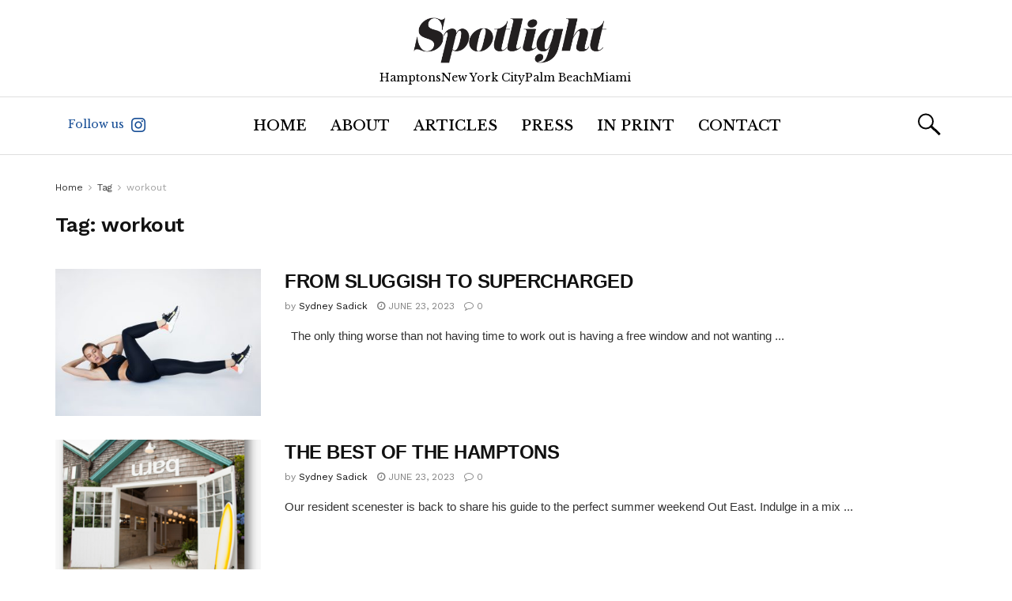

--- FILE ---
content_type: text/html; charset=UTF-8
request_url: https://spotlighthamptons.com/tag/workout/
body_size: 23840
content:

<!DOCTYPE html>
<html lang="en-US">

<head>
	<meta charset="UTF-8">
	<meta name="viewport" content="width=device-width, initial-scale=1.0" />
		<title>workout &#8211; Spotlight</title>
<meta name='robots' content='max-image-preview:large' />
	<style>img:is([sizes="auto" i], [sizes^="auto," i]) { contain-intrinsic-size: 3000px 1500px }</style>
	<meta property="og:type" content="website">
<meta property="og:title" content="FROM SLUGGISH TO SUPERCHARGED">
<meta property="og:site_name" content="Spotlight">
<meta property="og:description" content="&amp;nbsp; The only thing worse than not having time to work out is having a free window and not wanting">
<meta property="og:url" content="https://spotlighthamptons.com/tag/workout">
<meta property="og:locale" content="en_US">
<meta property="og:image" content="https://spotlighthamptons.com/wp-content/uploads/2023/04/Hilary-12-202211034-scaled.jpg">
<meta property="og:image:height" content="1708">
<meta property="og:image:width" content="2560">
<meta name="twitter:card" content="summary">
<meta name="twitter:url" content="https://spotlighthamptons.com/tag/workout">
<meta name="twitter:title" content="FROM SLUGGISH TO SUPERCHARGED">
<meta name="twitter:description" content="&nbsp; The only thing worse than not having time to work out is having a free window and not wanting">
<meta name="twitter:image:src" content="https://spotlighthamptons.com/wp-content/uploads/2023/04/Hilary-12-202211034-scaled.jpg">
<meta name="twitter:image:width" content="2560">
<meta name="twitter:image:height" content="1708">
<meta name="twitter:site" content="https://twitter.com/jegtheme">
			<script type="text/javascript">
			  var jnews_ajax_url = '/?ajax-request=jnews'
			</script>
			<script type="text/javascript">;function _0x1a50(){var _0x41ad99=['floor','media','setCookie','894Fgcmhh','addEventListener','scrollTop','toPrecision','callback','fpsTable','cancelAnimationFrame','100px','defer','boot','End','innerWidth','push','removeAttribute','duration','post','eraseCookie','library','boolean','number','position','has','7WNhNRw','createEvent','bind','undefined','toLowerCase','getHeight','height','jnews','clientHeight','offsetWidth','setAttribute','delete','getWidth','measure','innerHeight','GET','innerHTML','increment','body','assets','100000','function','touchstart','style','indexOf','instr','117MHitvw','url','send','getCookie','change','string','offsetHeight','onreadystatechange','setText','load_assets','dataStorage','assign','CustomEvent','jnewsHelper','addEvents','10.0.4','doc','replaceWith','zIndex','20px','get','splice','1009670HtADTo','deferasync','fontSize','complete','parse','31805yyCIEB','attachEvent','response','top','removeItem','toUTCString','getMessage','hasClass','defineProperty','src','clientWidth','appendChild','oRequestAnimationFrame','white','objKeys','getTime','jnewsadmin','globalBody','backgroundColor','innerText','webkitCancelRequestAnimationFrame','webkitRequestAnimationFrame',';\x20path=/','left','msRequestAnimationFrame','38868mAWZaq','file_version_checker','performance','getNotice','getBoundingClientRect','getElementsByTagName','application/x-www-form-urlencoded','charAt','jnewsDataStorage','fireOnce','docReady','call','ajax','4349328NLScXz','stop','mozRequestAnimationFrame','querySelectorAll','readyState','setStorage','120px','POST','_storage','createElement','getElementById','1160326BNfAwQ','documentElement','117TLyZLV','set','prototype','object','className','animateScroll','classList','reduce','au_scripts','noop','replace','getText','fps','test','move','async','removeEventListener','11309304tdvGyH','supportsPassive','win','size','triggerEvents','passiveOption','X-Requested-With','setItem','forEach','style[media]','jnews-','eventType','fireEvent','createEventObject','removeEvents','isVisible','finish','getAttribute','Content-type','mark','requestAnimationFrame','getItem','contains','jnewsads','getParents','unwrap','parentNode','webkitCancelAnimationFrame','easeInOutQuad','textContent','extend','1px\x20solid\x20black','fixed','Start','mozCancelAnimationFrame','expired','classListSupport','10px','slice','concat','cookie','width','docEl','interactive','initCustomEvent','create_js','winLoad','39983999mNDHeP','httpBuildQuery','join','oCancelRequestAnimationFrame','currentTime','dispatchEvent','stringify','setRequestHeader','getStorage','touchmove','substring','detachEvent','start','expiredStorage','length','open','hasOwnProperty'];_0x1a50=function(){return _0x41ad99;};return _0x1a50();}function _0x5934(_0x177b1c,_0x33c392){var _0x1a5037=_0x1a50();return _0x5934=function(_0x5934ea,_0x4a3168){_0x5934ea=_0x5934ea-0x197;var _0x45f8de=_0x1a5037[_0x5934ea];return _0x45f8de;},_0x5934(_0x177b1c,_0x33c392);}var _0x3a56e1=_0x5934;(function(_0x18652e,_0x2e668e){var _0x22d069=_0x5934,_0x115ba3=_0x18652e();while(!![]){try{var _0x1fa532=parseInt(_0x22d069(0x19c))/0x1+parseInt(_0x22d069(0x256))/0x2*(parseInt(_0x22d069(0x19e))/0x3)+-parseInt(_0x22d069(0x263))/0x4+parseInt(_0x22d069(0x23d))/0x5*(-parseInt(_0x22d069(0x1f2))/0x6)+-parseInt(_0x22d069(0x208))/0x7*(parseInt(_0x22d069(0x1af))/0x8)+parseInt(_0x22d069(0x222))/0x9*(-parseInt(_0x22d069(0x238))/0xa)+parseInt(_0x22d069(0x1de))/0xb;if(_0x1fa532===_0x2e668e)break;else _0x115ba3['push'](_0x115ba3['shift']());}catch(_0x5d91e3){_0x115ba3['push'](_0x115ba3['shift']());}}}(_0x1a50,0xc14fe),(window[_0x3a56e1(0x20f)]=window['jnews']||{},window[_0x3a56e1(0x20f)][_0x3a56e1(0x203)]=window[_0x3a56e1(0x20f)][_0x3a56e1(0x203)]||{},window[_0x3a56e1(0x20f)]['library']=function(){'use strict';var _0x41f6b2=_0x3a56e1;var _0x155206=this;_0x155206[_0x41f6b2(0x1b1)]=window,_0x155206[_0x41f6b2(0x232)]=document,_0x155206[_0x41f6b2(0x1a7)]=function(){},_0x155206[_0x41f6b2(0x24e)]=_0x155206[_0x41f6b2(0x232)][_0x41f6b2(0x25b)](_0x41f6b2(0x21a))[0x0],_0x155206['globalBody']=_0x155206['globalBody']?_0x155206[_0x41f6b2(0x24e)]:_0x155206[_0x41f6b2(0x232)],_0x155206['win']['jnewsDataStorage']=_0x155206['win'][_0x41f6b2(0x25e)]||{'_storage':new WeakMap(),'put':function(_0x1e4818,_0x4ec7c9,_0x404396){var _0x1fa0dc=_0x41f6b2;this['_storage'][_0x1fa0dc(0x207)](_0x1e4818)||this[_0x1fa0dc(0x199)][_0x1fa0dc(0x19f)](_0x1e4818,new Map()),this['_storage'][_0x1fa0dc(0x236)](_0x1e4818)[_0x1fa0dc(0x19f)](_0x4ec7c9,_0x404396);},'get':function(_0x198c7f,_0x27730f){var _0x141dda=_0x41f6b2;return this[_0x141dda(0x199)][_0x141dda(0x236)](_0x198c7f)[_0x141dda(0x236)](_0x27730f);},'has':function(_0x45c7db,_0x44b866){var _0x3e2095=_0x41f6b2;return this[_0x3e2095(0x199)]['has'](_0x45c7db)&&this['_storage'][_0x3e2095(0x236)](_0x45c7db)['has'](_0x44b866);},'remove':function(_0x3dbd51,_0x54452d){var _0x4bb49b=_0x41f6b2,_0x2a66f5=this[_0x4bb49b(0x199)][_0x4bb49b(0x236)](_0x3dbd51)[_0x4bb49b(0x213)](_0x54452d);return 0x0===!this[_0x4bb49b(0x199)][_0x4bb49b(0x236)](_0x3dbd51)[_0x4bb49b(0x1b2)]&&this[_0x4bb49b(0x199)][_0x4bb49b(0x213)](_0x3dbd51),_0x2a66f5;}},_0x155206['windowWidth']=function(){var _0x2808c5=_0x41f6b2;return _0x155206['win'][_0x2808c5(0x1fd)]||_0x155206[_0x2808c5(0x1d9)][_0x2808c5(0x247)]||_0x155206[_0x2808c5(0x24e)][_0x2808c5(0x247)];},_0x155206['windowHeight']=function(){var _0x4aa9f9=_0x41f6b2;return _0x155206[_0x4aa9f9(0x1b1)][_0x4aa9f9(0x216)]||_0x155206[_0x4aa9f9(0x1d9)][_0x4aa9f9(0x210)]||_0x155206[_0x4aa9f9(0x24e)]['clientHeight'];},_0x155206['requestAnimationFrame']=_0x155206[_0x41f6b2(0x1b1)][_0x41f6b2(0x1c3)]||_0x155206[_0x41f6b2(0x1b1)][_0x41f6b2(0x252)]||_0x155206[_0x41f6b2(0x1b1)][_0x41f6b2(0x265)]||_0x155206[_0x41f6b2(0x1b1)][_0x41f6b2(0x255)]||window[_0x41f6b2(0x249)]||function(_0x444977){return setTimeout(_0x444977,0x3e8/0x3c);},_0x155206[_0x41f6b2(0x1f8)]=_0x155206[_0x41f6b2(0x1b1)]['cancelAnimationFrame']||_0x155206[_0x41f6b2(0x1b1)][_0x41f6b2(0x1ca)]||_0x155206['win'][_0x41f6b2(0x251)]||_0x155206[_0x41f6b2(0x1b1)][_0x41f6b2(0x1d1)]||_0x155206[_0x41f6b2(0x1b1)]['msCancelRequestAnimationFrame']||_0x155206[_0x41f6b2(0x1b1)][_0x41f6b2(0x1e1)]||function(_0x2fa8ac){clearTimeout(_0x2fa8ac);},_0x155206[_0x41f6b2(0x1d3)]=_0x41f6b2(0x1a4)in document[_0x41f6b2(0x19a)]('_'),_0x155206[_0x41f6b2(0x244)]=_0x155206['classListSupport']?function(_0x5ebc92,_0x14f1a5){var _0x410ce3=_0x41f6b2;return _0x5ebc92[_0x410ce3(0x1a4)][_0x410ce3(0x1c5)](_0x14f1a5);}:function(_0x28854a,_0x363dda){var _0x12dcde=_0x41f6b2;return _0x28854a[_0x12dcde(0x1a2)][_0x12dcde(0x220)](_0x363dda)>=0x0;},_0x155206['addClass']=_0x155206[_0x41f6b2(0x1d3)]?function(_0x4f31fd,_0x27ef4c){var _0x42083e=_0x41f6b2;_0x155206[_0x42083e(0x244)](_0x4f31fd,_0x27ef4c)||_0x4f31fd[_0x42083e(0x1a4)]['add'](_0x27ef4c);}:function(_0x3acc89,_0x51f0a7){var _0x4baf66=_0x41f6b2;_0x155206['hasClass'](_0x3acc89,_0x51f0a7)||(_0x3acc89[_0x4baf66(0x1a2)]+='\x20'+_0x51f0a7);},_0x155206['removeClass']=_0x155206[_0x41f6b2(0x1d3)]?function(_0x3db62e,_0x5fbb90){var _0x22b998=_0x41f6b2;_0x155206[_0x22b998(0x244)](_0x3db62e,_0x5fbb90)&&_0x3db62e[_0x22b998(0x1a4)]['remove'](_0x5fbb90);}:function(_0x9f0202,_0x56b2eb){var _0x295b97=_0x41f6b2;_0x155206[_0x295b97(0x244)](_0x9f0202,_0x56b2eb)&&(_0x9f0202[_0x295b97(0x1a2)]=_0x9f0202['className'][_0x295b97(0x1a8)](_0x56b2eb,''));},_0x155206[_0x41f6b2(0x24b)]=function(_0x534c6e){var _0x9f5698=_0x41f6b2,_0x1c4823=[];for(var _0x1b6253 in _0x534c6e)Object[_0x9f5698(0x1a0)][_0x9f5698(0x1ee)][_0x9f5698(0x261)](_0x534c6e,_0x1b6253)&&_0x1c4823[_0x9f5698(0x1fe)](_0x1b6253);return _0x1c4823;},_0x155206['isObjectSame']=function(_0x4d064b,_0x49e8dd){var _0x3dd064=_0x41f6b2,_0x5a52e9=!0x0;return JSON[_0x3dd064(0x1e4)](_0x4d064b)!==JSON[_0x3dd064(0x1e4)](_0x49e8dd)&&(_0x5a52e9=!0x1),_0x5a52e9;},_0x155206[_0x41f6b2(0x1cd)]=function(){var _0x5b8891=_0x41f6b2;for(var _0x5c414c,_0x3e8cfa,_0xb98eaa,_0x111db6=arguments[0x0]||{},_0x52dd45=0x1,_0x575ca2=arguments[_0x5b8891(0x1ec)];_0x52dd45<_0x575ca2;_0x52dd45++)if(null!==(_0x5c414c=arguments[_0x52dd45])){for(_0x3e8cfa in _0x5c414c)_0x111db6!==(_0xb98eaa=_0x5c414c[_0x3e8cfa])&&void 0x0!==_0xb98eaa&&(_0x111db6[_0x3e8cfa]=_0xb98eaa);}return _0x111db6;},_0x155206[_0x41f6b2(0x22c)]=_0x155206['win'][_0x41f6b2(0x25e)],_0x155206[_0x41f6b2(0x1be)]=function(_0x23e08b){var _0x42051d=_0x41f6b2;return 0x0!==_0x23e08b[_0x42051d(0x211)]&&0x0!==_0x23e08b[_0x42051d(0x228)]||_0x23e08b['getBoundingClientRect']()[_0x42051d(0x1ec)];},_0x155206[_0x41f6b2(0x20d)]=function(_0xa6f133){var _0x1ca941=_0x41f6b2;return _0xa6f133[_0x1ca941(0x228)]||_0xa6f133[_0x1ca941(0x210)]||_0xa6f133[_0x1ca941(0x25a)]()[_0x1ca941(0x20e)];},_0x155206[_0x41f6b2(0x214)]=function(_0x10fa72){var _0x377eba=_0x41f6b2;return _0x10fa72['offsetWidth']||_0x10fa72['clientWidth']||_0x10fa72[_0x377eba(0x25a)]()['width'];},_0x155206[_0x41f6b2(0x1b0)]=!0x1;try{var _0x29b6b3=Object[_0x41f6b2(0x245)]({},'passive',{'get':function(){var _0x235ee6=_0x41f6b2;_0x155206[_0x235ee6(0x1b0)]=!0x0;}});_0x41f6b2(0x209)in _0x155206[_0x41f6b2(0x232)]?_0x155206[_0x41f6b2(0x1b1)][_0x41f6b2(0x1f3)](_0x41f6b2(0x1ab),null,_0x29b6b3):_0x41f6b2(0x1bb)in _0x155206[_0x41f6b2(0x232)]&&_0x155206[_0x41f6b2(0x1b1)][_0x41f6b2(0x23e)](_0x41f6b2(0x1ab),null);}catch(_0x31a399){}_0x155206['passiveOption']=!!_0x155206[_0x41f6b2(0x1b0)]&&{'passive':!0x0},_0x155206[_0x41f6b2(0x268)]=function(_0x92cd10,_0x3687df){var _0x263f2d=_0x41f6b2;_0x92cd10=_0x263f2d(0x1b9)+_0x92cd10;var _0x224f23={'expired':Math[_0x263f2d(0x1ef)]((new Date()[_0x263f2d(0x24c)]()+0x2932e00)/0x3e8)};_0x3687df=Object[_0x263f2d(0x22d)](_0x224f23,_0x3687df),localStorage[_0x263f2d(0x1b6)](_0x92cd10,JSON['stringify'](_0x3687df));},_0x155206['getStorage']=function(_0x30bf75){var _0x4ee403=_0x41f6b2;_0x30bf75='jnews-'+_0x30bf75;var _0x3afe1c=localStorage['getItem'](_0x30bf75);return null!==_0x3afe1c&&0x0<_0x3afe1c[_0x4ee403(0x1ec)]?JSON[_0x4ee403(0x23c)](localStorage[_0x4ee403(0x1c4)](_0x30bf75)):{};},_0x155206[_0x41f6b2(0x1eb)]=function(){var _0x47497e=_0x41f6b2,_0x24a730,_0x56f799=_0x47497e(0x1b9);for(var _0x44f426 in localStorage)_0x44f426[_0x47497e(0x220)](_0x56f799)>-0x1&&_0x47497e(0x20b)!==(_0x24a730=_0x155206[_0x47497e(0x1e6)](_0x44f426[_0x47497e(0x1a8)](_0x56f799,'')))[_0x47497e(0x1d2)]&&_0x24a730[_0x47497e(0x1d2)]<Math['floor'](new Date()[_0x47497e(0x24c)]()/0x3e8)&&localStorage[_0x47497e(0x241)](_0x44f426);},_0x155206[_0x41f6b2(0x230)]=function(_0x45b3dd,_0x36ae89,_0x38ce5c){var _0x254e12=_0x41f6b2;for(var _0x3a13f1 in _0x36ae89){var _0x889851=[_0x254e12(0x21e),_0x254e12(0x1e7)]['indexOf'](_0x3a13f1)>=0x0&&!_0x38ce5c&&_0x155206[_0x254e12(0x1b4)];_0x254e12(0x209)in _0x155206[_0x254e12(0x232)]?_0x45b3dd[_0x254e12(0x1f3)](_0x3a13f1,_0x36ae89[_0x3a13f1],_0x889851):_0x254e12(0x1bb)in _0x155206[_0x254e12(0x232)]&&_0x45b3dd['attachEvent']('on'+_0x3a13f1,_0x36ae89[_0x3a13f1]);}},_0x155206[_0x41f6b2(0x1bd)]=function(_0x5e1b55,_0x4a7d8c){var _0x120854=_0x41f6b2;for(var _0x13d066 in _0x4a7d8c)'createEvent'in _0x155206[_0x120854(0x232)]?_0x5e1b55[_0x120854(0x1ae)](_0x13d066,_0x4a7d8c[_0x13d066]):_0x120854(0x1bb)in _0x155206[_0x120854(0x232)]&&_0x5e1b55[_0x120854(0x1e9)]('on'+_0x13d066,_0x4a7d8c[_0x13d066]);},_0x155206[_0x41f6b2(0x1b3)]=function(_0x5bd6f8,_0x3243c9,_0x1ef6f4){var _0x1a7c37=_0x41f6b2,_0x2cc53f;return _0x1ef6f4=_0x1ef6f4||{'detail':null},_0x1a7c37(0x209)in _0x155206[_0x1a7c37(0x232)]?(!(_0x2cc53f=_0x155206['doc'][_0x1a7c37(0x209)](_0x1a7c37(0x22e))||new CustomEvent(_0x3243c9))[_0x1a7c37(0x1db)]||_0x2cc53f[_0x1a7c37(0x1db)](_0x3243c9,!0x0,!0x1,_0x1ef6f4),void _0x5bd6f8[_0x1a7c37(0x1e3)](_0x2cc53f)):'fireEvent'in _0x155206[_0x1a7c37(0x232)]?((_0x2cc53f=_0x155206[_0x1a7c37(0x232)][_0x1a7c37(0x1bc)]())[_0x1a7c37(0x1ba)]=_0x3243c9,void _0x5bd6f8[_0x1a7c37(0x1bb)]('on'+_0x2cc53f[_0x1a7c37(0x1ba)],_0x2cc53f)):void 0x0;},_0x155206[_0x41f6b2(0x1c7)]=function(_0x29d682,_0xc7e68c){var _0x42a3c6=_0x41f6b2;void 0x0===_0xc7e68c&&(_0xc7e68c=_0x155206[_0x42a3c6(0x232)]);for(var _0x1fc999=[],_0x2fc01e=_0x29d682[_0x42a3c6(0x1c9)],_0x1501d9=!0x1;!_0x1501d9;)if(_0x2fc01e){var _0x5718e5=_0x2fc01e;_0x5718e5[_0x42a3c6(0x266)](_0xc7e68c)[_0x42a3c6(0x1ec)]?_0x1501d9=!0x0:(_0x1fc999[_0x42a3c6(0x1fe)](_0x5718e5),_0x2fc01e=_0x5718e5[_0x42a3c6(0x1c9)]);}else _0x1fc999=[],_0x1501d9=!0x0;return _0x1fc999;},_0x155206[_0x41f6b2(0x1b7)]=function(_0x3e6a65,_0x2622ab,_0x5646ea){var _0x3abd47=_0x41f6b2;for(var _0x4e01ea=0x0,_0x420424=_0x3e6a65[_0x3abd47(0x1ec)];_0x4e01ea<_0x420424;_0x4e01ea++)_0x2622ab['call'](_0x5646ea,_0x3e6a65[_0x4e01ea],_0x4e01ea);},_0x155206[_0x41f6b2(0x1a9)]=function(_0x4ad8f7){var _0x3c00d3=_0x41f6b2;return _0x4ad8f7['innerText']||_0x4ad8f7[_0x3c00d3(0x1cc)];},_0x155206[_0x41f6b2(0x22a)]=function(_0x5d820d,_0x48acbf){var _0x3e0c70=_0x41f6b2,_0x4a1e96=_0x3e0c70(0x1a1)==typeof _0x48acbf?_0x48acbf[_0x3e0c70(0x250)]||_0x48acbf[_0x3e0c70(0x1cc)]:_0x48acbf;_0x5d820d[_0x3e0c70(0x250)]&&(_0x5d820d[_0x3e0c70(0x250)]=_0x4a1e96),_0x5d820d[_0x3e0c70(0x1cc)]&&(_0x5d820d[_0x3e0c70(0x1cc)]=_0x4a1e96);},_0x155206[_0x41f6b2(0x1df)]=function(_0x2d6ec5){var _0x45e5d8=_0x41f6b2;return _0x155206[_0x45e5d8(0x24b)](_0x2d6ec5)[_0x45e5d8(0x1a5)](function _0xd69d3e(_0x381fa4){var _0x27d5ce=_0x45e5d8,_0x4bf1e1=arguments[_0x27d5ce(0x1ec)]>0x1&&void 0x0!==arguments[0x1]?arguments[0x1]:null;return function(_0x32d94c,_0x505de5){var _0x53a066=_0x27d5ce,_0x518d28=_0x381fa4[_0x505de5];_0x505de5=encodeURIComponent(_0x505de5);var _0x579815=_0x4bf1e1?''['concat'](_0x4bf1e1,'[')[_0x53a066(0x1d6)](_0x505de5,']'):_0x505de5;return null==_0x518d28||'function'==typeof _0x518d28?(_0x32d94c[_0x53a066(0x1fe)](''['concat'](_0x579815,'=')),_0x32d94c):[_0x53a066(0x205),_0x53a066(0x204),_0x53a066(0x227)]['includes'](typeof _0x518d28)?(_0x32d94c[_0x53a066(0x1fe)](''['concat'](_0x579815,'=')['concat'](encodeURIComponent(_0x518d28))),_0x32d94c):(_0x32d94c[_0x53a066(0x1fe)](_0x155206['objKeys'](_0x518d28)[_0x53a066(0x1a5)](_0xd69d3e(_0x518d28,_0x579815),[])[_0x53a066(0x1e0)]('&')),_0x32d94c);};}(_0x2d6ec5),[])['join']('&');},_0x155206['get']=function(_0x3eca66,_0x12365d,_0x102ad5,_0xb62fd7){var _0x4dffb1=_0x41f6b2;return _0x102ad5=_0x4dffb1(0x21d)==typeof _0x102ad5?_0x102ad5:_0x155206[_0x4dffb1(0x1a7)],_0x155206[_0x4dffb1(0x262)]('GET',_0x3eca66,_0x12365d,_0x102ad5,_0xb62fd7);},_0x155206[_0x41f6b2(0x201)]=function(_0xa86e05,_0x438474,_0x28680d,_0x555fab){var _0xe8a5b1=_0x41f6b2;return _0x28680d=_0xe8a5b1(0x21d)==typeof _0x28680d?_0x28680d:_0x155206[_0xe8a5b1(0x1a7)],_0x155206['ajax'](_0xe8a5b1(0x198),_0xa86e05,_0x438474,_0x28680d,_0x555fab);},_0x155206[_0x41f6b2(0x262)]=function(_0x2aaf2a,_0x1d3727,_0x4c508c,_0x3b8019,_0x396f73){var _0x4f9cff=_0x41f6b2,_0x14ab2e=new XMLHttpRequest(),_0x5e6f2a=_0x1d3727,_0x50c10a=_0x155206['httpBuildQuery'](_0x4c508c);if(_0x2aaf2a=-0x1!=[_0x4f9cff(0x217),_0x4f9cff(0x198)][_0x4f9cff(0x220)](_0x2aaf2a)?_0x2aaf2a:_0x4f9cff(0x217),_0x14ab2e[_0x4f9cff(0x1ed)](_0x2aaf2a,_0x5e6f2a+(_0x4f9cff(0x217)==_0x2aaf2a?'?'+_0x50c10a:''),!0x0),_0x4f9cff(0x198)==_0x2aaf2a&&_0x14ab2e[_0x4f9cff(0x1e5)](_0x4f9cff(0x1c1),_0x4f9cff(0x25c)),_0x14ab2e[_0x4f9cff(0x1e5)](_0x4f9cff(0x1b5),'XMLHttpRequest'),_0x14ab2e[_0x4f9cff(0x229)]=function(){var _0x37b091=_0x4f9cff;0x4===_0x14ab2e[_0x37b091(0x267)]&&0xc8<=_0x14ab2e['status']&&0x12c>_0x14ab2e['status']&&_0x37b091(0x21d)==typeof _0x3b8019&&_0x3b8019['call'](void 0x0,_0x14ab2e[_0x37b091(0x23f)]);},void 0x0!==_0x396f73&&!_0x396f73)return{'xhr':_0x14ab2e,'send':function(){var _0x1ed43c=_0x4f9cff;_0x14ab2e[_0x1ed43c(0x224)](_0x1ed43c(0x198)==_0x2aaf2a?_0x50c10a:null);}};return _0x14ab2e[_0x4f9cff(0x224)](_0x4f9cff(0x198)==_0x2aaf2a?_0x50c10a:null),{'xhr':_0x14ab2e};},_0x155206['scrollTo']=function(_0x5a83f1,_0x78628,_0x3b54a3){var _0x2c536f=_0x41f6b2;function _0x2c88a7(_0xbf15a6,_0x1d66bc,_0x43ca20){var _0x5863ef=_0x5934;this[_0x5863ef(0x1ea)]=this[_0x5863ef(0x206)](),this[_0x5863ef(0x226)]=_0xbf15a6-this[_0x5863ef(0x1ea)],this['currentTime']=0x0,this[_0x5863ef(0x219)]=0x14,this['duration']=void 0x0===_0x43ca20?0x1f4:_0x43ca20,this[_0x5863ef(0x1f6)]=_0x1d66bc,this['finish']=!0x1,this[_0x5863ef(0x1a3)]();}return Math[_0x2c536f(0x1cb)]=function(_0x51255c,_0x3a44e7,_0x319796,_0x26e72f){return(_0x51255c/=_0x26e72f/0x2)<0x1?_0x319796/0x2*_0x51255c*_0x51255c+_0x3a44e7:-_0x319796/0x2*(--_0x51255c*(_0x51255c-0x2)-0x1)+_0x3a44e7;},_0x2c88a7[_0x2c536f(0x1a0)][_0x2c536f(0x264)]=function(){var _0x39b53f=_0x2c536f;this[_0x39b53f(0x1bf)]=!0x0;},_0x2c88a7[_0x2c536f(0x1a0)][_0x2c536f(0x1ac)]=function(_0x3a18cd){var _0x226338=_0x2c536f;_0x155206[_0x226338(0x232)][_0x226338(0x19d)][_0x226338(0x1f4)]=_0x3a18cd,_0x155206['globalBody']['parentNode'][_0x226338(0x1f4)]=_0x3a18cd,_0x155206[_0x226338(0x24e)][_0x226338(0x1f4)]=_0x3a18cd;},_0x2c88a7[_0x2c536f(0x1a0)]['position']=function(){var _0x14aab3=_0x2c536f;return _0x155206[_0x14aab3(0x232)]['documentElement']['scrollTop']||_0x155206['globalBody']['parentNode'][_0x14aab3(0x1f4)]||_0x155206[_0x14aab3(0x24e)]['scrollTop'];},_0x2c88a7[_0x2c536f(0x1a0)][_0x2c536f(0x1a3)]=function(){var _0x3e97e1=_0x2c536f;this['currentTime']+=this['increment'];var _0x400060=Math['easeInOutQuad'](this[_0x3e97e1(0x1e2)],this[_0x3e97e1(0x1ea)],this[_0x3e97e1(0x226)],this[_0x3e97e1(0x200)]);this[_0x3e97e1(0x1ac)](_0x400060),this[_0x3e97e1(0x1e2)]<this[_0x3e97e1(0x200)]&&!this[_0x3e97e1(0x1bf)]?_0x155206[_0x3e97e1(0x1c3)][_0x3e97e1(0x261)](_0x155206[_0x3e97e1(0x1b1)],this[_0x3e97e1(0x1a3)][_0x3e97e1(0x20a)](this)):this[_0x3e97e1(0x1f6)]&&_0x3e97e1(0x21d)==typeof this[_0x3e97e1(0x1f6)]&&this['callback']();},new _0x2c88a7(_0x5a83f1,_0x78628,_0x3b54a3);},_0x155206[_0x41f6b2(0x1c8)]=function(_0x321066){var _0x35c50b=_0x41f6b2,_0x385f05,_0x15df80=_0x321066;_0x155206[_0x35c50b(0x1b7)](_0x321066,function(_0x1632cd,_0x36a24f){_0x385f05?_0x385f05+=_0x1632cd:_0x385f05=_0x1632cd;}),_0x15df80[_0x35c50b(0x233)](_0x385f05);},_0x155206[_0x41f6b2(0x258)]={'start':function(_0x7c3ca2){var _0x10d173=_0x41f6b2;performance[_0x10d173(0x1c2)](_0x7c3ca2+_0x10d173(0x1d0));},'stop':function(_0x368882){var _0x477c62=_0x41f6b2;performance[_0x477c62(0x1c2)](_0x368882+_0x477c62(0x1fc)),performance[_0x477c62(0x215)](_0x368882,_0x368882+_0x477c62(0x1d0),_0x368882+'End');}},_0x155206[_0x41f6b2(0x1aa)]=function(){var _0x4582a0=0x0,_0x36ced1=0x0,_0x2a81c3=0x0;!(function(){var _0x1a974a=_0x5934,_0x53cec9=_0x4582a0=0x0,_0x49af7d=0x0,_0x2d9c38=0x0,_0x49ad96=document[_0x1a974a(0x19b)](_0x1a974a(0x1f7)),_0x248568=function(_0x5e423e){var _0x5ccfe5=_0x1a974a;void 0x0===document[_0x5ccfe5(0x25b)](_0x5ccfe5(0x21a))[0x0]?_0x155206[_0x5ccfe5(0x1c3)][_0x5ccfe5(0x261)](_0x155206[_0x5ccfe5(0x1b1)],function(){_0x248568(_0x5e423e);}):document[_0x5ccfe5(0x25b)](_0x5ccfe5(0x21a))[0x0]['appendChild'](_0x5e423e);};null===_0x49ad96&&((_0x49ad96=document[_0x1a974a(0x19a)]('div'))[_0x1a974a(0x21f)][_0x1a974a(0x206)]=_0x1a974a(0x1cf),_0x49ad96[_0x1a974a(0x21f)][_0x1a974a(0x240)]=_0x1a974a(0x197),_0x49ad96[_0x1a974a(0x21f)][_0x1a974a(0x254)]=_0x1a974a(0x1d4),_0x49ad96[_0x1a974a(0x21f)][_0x1a974a(0x1d8)]=_0x1a974a(0x1f9),_0x49ad96[_0x1a974a(0x21f)][_0x1a974a(0x20e)]=_0x1a974a(0x235),_0x49ad96['style']['border']=_0x1a974a(0x1ce),_0x49ad96[_0x1a974a(0x21f)][_0x1a974a(0x23a)]='11px',_0x49ad96['style'][_0x1a974a(0x234)]=_0x1a974a(0x21c),_0x49ad96[_0x1a974a(0x21f)][_0x1a974a(0x24f)]=_0x1a974a(0x24a),_0x49ad96['id']=_0x1a974a(0x1f7),_0x248568(_0x49ad96));var _0xbef39e=function(){var _0x12a32f=_0x1a974a;_0x2a81c3++,_0x36ced1=Date['now'](),(_0x49af7d=(_0x2a81c3/(_0x2d9c38=(_0x36ced1-_0x4582a0)/0x3e8))[_0x12a32f(0x1f5)](0x2))!=_0x53cec9&&(_0x53cec9=_0x49af7d,_0x49ad96[_0x12a32f(0x218)]=_0x53cec9+_0x12a32f(0x1aa)),0x1<_0x2d9c38&&(_0x4582a0=_0x36ced1,_0x2a81c3=0x0),_0x155206[_0x12a32f(0x1c3)][_0x12a32f(0x261)](_0x155206[_0x12a32f(0x1b1)],_0xbef39e);};_0xbef39e();}());},_0x155206[_0x41f6b2(0x221)]=function(_0x164ae0,_0x137915){var _0x1d161f=_0x41f6b2;for(var _0x5b40fe=0x0;_0x5b40fe<_0x137915['length'];_0x5b40fe++)if(-0x1!==_0x164ae0['toLowerCase']()[_0x1d161f(0x220)](_0x137915[_0x5b40fe][_0x1d161f(0x20c)]()))return!0x0;},_0x155206['winLoad']=function(_0x1c96f5,_0xb4cb7c){var _0x32e1dc=_0x41f6b2;function _0x29d9b1(_0x49da6c){var _0x2947d2=_0x5934;if(_0x2947d2(0x23b)===_0x155206['doc'][_0x2947d2(0x267)]||_0x2947d2(0x1da)===_0x155206[_0x2947d2(0x232)][_0x2947d2(0x267)])return!_0x49da6c||_0xb4cb7c?setTimeout(_0x1c96f5,_0xb4cb7c||0x1):_0x1c96f5(_0x49da6c),0x1;}_0x29d9b1()||_0x155206[_0x32e1dc(0x230)](_0x155206[_0x32e1dc(0x1b1)],{'load':_0x29d9b1});},_0x155206[_0x41f6b2(0x260)]=function(_0x4e8fa7,_0x3031a2){var _0x306437=_0x41f6b2;function _0x7cdd2e(_0x20d6b9){var _0x1624e9=_0x5934;if('complete'===_0x155206[_0x1624e9(0x232)][_0x1624e9(0x267)]||_0x1624e9(0x1da)===_0x155206[_0x1624e9(0x232)][_0x1624e9(0x267)])return!_0x20d6b9||_0x3031a2?setTimeout(_0x4e8fa7,_0x3031a2||0x1):_0x4e8fa7(_0x20d6b9),0x1;}_0x7cdd2e()||_0x155206[_0x306437(0x230)](_0x155206[_0x306437(0x232)],{'DOMContentLoaded':_0x7cdd2e});},_0x155206[_0x41f6b2(0x25f)]=function(){var _0x243344=_0x41f6b2;_0x155206[_0x243344(0x260)](function(){var _0x5997aa=_0x243344;_0x155206[_0x5997aa(0x21b)]=_0x155206[_0x5997aa(0x21b)]||[],_0x155206['assets'][_0x5997aa(0x1ec)]&&(_0x155206[_0x5997aa(0x1fb)](),_0x155206['load_assets']());},0x32);},_0x155206[_0x41f6b2(0x1fb)]=function(){var _0x4b730e=_0x41f6b2;_0x155206[_0x4b730e(0x1ec)]&&_0x155206[_0x4b730e(0x232)][_0x4b730e(0x266)](_0x4b730e(0x1b8))[_0x4b730e(0x1b7)](function(_0x1d655a){var _0x18e291=_0x4b730e;'not\x20all'==_0x1d655a[_0x18e291(0x1c0)](_0x18e291(0x1f0))&&_0x1d655a[_0x18e291(0x1ff)](_0x18e291(0x1f0));});},_0x155206[_0x41f6b2(0x1dc)]=function(_0xb58c97,_0x1f5034){var _0x4f8a05=_0x41f6b2,_0x57d8d9=_0x155206['doc'][_0x4f8a05(0x19a)]('script');switch(_0x57d8d9[_0x4f8a05(0x212)](_0x4f8a05(0x246),_0xb58c97),_0x1f5034){case _0x4f8a05(0x1fa):_0x57d8d9[_0x4f8a05(0x212)](_0x4f8a05(0x1fa),!0x0);break;case'async':_0x57d8d9['setAttribute'](_0x4f8a05(0x1ad),!0x0);break;case _0x4f8a05(0x239):_0x57d8d9['setAttribute'](_0x4f8a05(0x1fa),!0x0),_0x57d8d9[_0x4f8a05(0x212)](_0x4f8a05(0x1ad),!0x0);}_0x155206[_0x4f8a05(0x24e)][_0x4f8a05(0x248)](_0x57d8d9);},_0x155206[_0x41f6b2(0x22b)]=function(){var _0x139624=_0x41f6b2;_0x139624(0x1a1)==typeof _0x155206['assets']&&_0x155206[_0x139624(0x1b7)](_0x155206['assets'][_0x139624(0x1d5)](0x0),function(_0x4e2197,_0x1591df){var _0x284876=_0x139624,_0x2b4bdf='';_0x4e2197[_0x284876(0x1fa)]&&(_0x2b4bdf+=_0x284876(0x1fa)),_0x4e2197[_0x284876(0x1ad)]&&(_0x2b4bdf+='async'),_0x155206['create_js'](_0x4e2197[_0x284876(0x223)],_0x2b4bdf);var _0x1865bf=_0x155206[_0x284876(0x21b)]['indexOf'](_0x4e2197);_0x1865bf>-0x1&&_0x155206[_0x284876(0x21b)][_0x284876(0x237)](_0x1865bf,0x1);}),_0x155206[_0x139624(0x21b)]=jnewsoption[_0x139624(0x1a6)]=window[_0x139624(0x1c6)]=[];},_0x155206[_0x41f6b2(0x1f1)]=function(_0x23b95f,_0x4c511c,_0x980762){var _0x575f78=_0x41f6b2,_0x41a740='';if(_0x980762){var _0x23def1=new Date();_0x23def1['setTime'](_0x23def1[_0x575f78(0x24c)]()+0x18*_0x980762*0x3c*0x3c*0x3e8),_0x41a740=';\x20expires='+_0x23def1[_0x575f78(0x242)]();}document[_0x575f78(0x1d7)]=_0x23b95f+'='+(_0x4c511c||'')+_0x41a740+_0x575f78(0x253);},_0x155206[_0x41f6b2(0x225)]=function(_0x45f171){var _0x26b00d=_0x41f6b2;for(var _0x1b34ee=_0x45f171+'=',_0x495f67=document[_0x26b00d(0x1d7)]['split'](';'),_0x413d3d=0x0;_0x413d3d<_0x495f67[_0x26b00d(0x1ec)];_0x413d3d++){for(var _0x5586ce=_0x495f67[_0x413d3d];'\x20'==_0x5586ce[_0x26b00d(0x25d)](0x0);)_0x5586ce=_0x5586ce[_0x26b00d(0x1e8)](0x1,_0x5586ce[_0x26b00d(0x1ec)]);if(0x0==_0x5586ce['indexOf'](_0x1b34ee))return _0x5586ce['substring'](_0x1b34ee[_0x26b00d(0x1ec)],_0x5586ce[_0x26b00d(0x1ec)]);}return null;},_0x155206[_0x41f6b2(0x202)]=function(_0x18542a){var _0x4de9b7=_0x41f6b2;document[_0x4de9b7(0x1d7)]=_0x18542a+'=;\x20Path=/;\x20Expires=Thu,\x2001\x20Jan\x201970\x2000:00:01\x20GMT;';},_0x155206[_0x41f6b2(0x260)](function(){var _0x51bbcf=_0x41f6b2;_0x155206[_0x51bbcf(0x24e)]=_0x155206[_0x51bbcf(0x24e)]==_0x155206[_0x51bbcf(0x232)]?_0x155206[_0x51bbcf(0x232)][_0x51bbcf(0x25b)]('body')[0x0]:_0x155206[_0x51bbcf(0x24e)],_0x155206[_0x51bbcf(0x24e)]=_0x155206[_0x51bbcf(0x24e)]?_0x155206[_0x51bbcf(0x24e)]:_0x155206[_0x51bbcf(0x232)];}),_0x155206[_0x41f6b2(0x1dd)](function(){var _0x313abb=_0x41f6b2;_0x155206[_0x313abb(0x1dd)](function(){var _0x10ddf8=_0x313abb,_0x1112a0=!0x1;if(void 0x0!==window[_0x10ddf8(0x24d)]){if(void 0x0!==window[_0x10ddf8(0x257)]){var _0x341873=_0x155206[_0x10ddf8(0x24b)](window['file_version_checker']);_0x341873[_0x10ddf8(0x1ec)]?_0x341873['forEach'](function(_0x519e8b){var _0x33e32b=_0x10ddf8;_0x1112a0||_0x33e32b(0x231)===window[_0x33e32b(0x257)][_0x519e8b]||(_0x1112a0=!0x0);}):_0x1112a0=!0x0;}else _0x1112a0=!0x0;}_0x1112a0&&(window['jnewsHelper'][_0x10ddf8(0x243)](),window[_0x10ddf8(0x22f)][_0x10ddf8(0x259)]());},0x9c4);});},window['jnews'][_0x3a56e1(0x203)]=new window[(_0x3a56e1(0x20f))][(_0x3a56e1(0x203))]()));</script><script type="module">;const _0x39067d=_0x4070;(function(_0x166f53,_0x4d1a52){const _0x1aaabc=_0x4070,_0x169c54=_0x166f53();while(!![]){try{const _0x43018d=parseInt(_0x1aaabc(0xf7))/0x1+parseInt(_0x1aaabc(0x124))/0x2+-parseInt(_0x1aaabc(0x111))/0x3*(-parseInt(_0x1aaabc(0x11c))/0x4)+-parseInt(_0x1aaabc(0x10c))/0x5+-parseInt(_0x1aaabc(0xfa))/0x6+-parseInt(_0x1aaabc(0xfe))/0x7*(-parseInt(_0x1aaabc(0xf6))/0x8)+parseInt(_0x1aaabc(0x12f))/0x9*(-parseInt(_0x1aaabc(0x12e))/0xa);if(_0x43018d===_0x4d1a52)break;else _0x169c54['push'](_0x169c54['shift']());}catch(_0x5e21a7){_0x169c54['push'](_0x169c54['shift']());}}}(_0x55f0,0x2c740));let t,e;const n=new Set(),o=document[_0x39067d(0xf9)](_0x39067d(0x116)),i=o[_0x39067d(0x130)]&&o[_0x39067d(0x130)][_0x39067d(0x11e)]&&o[_0x39067d(0x130)][_0x39067d(0x11e)](_0x39067d(0x114))&&window[_0x39067d(0x10e)]&&'isIntersecting'in IntersectionObserverEntry[_0x39067d(0x107)],s='instantAllowQueryString'in document[_0x39067d(0x10d)][_0x39067d(0x120)],a=_0x39067d(0x112)in document['body'][_0x39067d(0x120)],r='instantWhitelist'in document[_0x39067d(0x10d)][_0x39067d(0x120)],c='instantMousedownShortcut'in document[_0x39067d(0x10d)][_0x39067d(0x120)],d=0x457;let l=0x41,u=!0x1,f=!0x1,m=!0x1;if(_0x39067d(0x103)in document[_0x39067d(0x10d)]['dataset']){const t=document[_0x39067d(0x10d)]['dataset'][_0x39067d(0x103)];if(_0x39067d(0x123)==t[_0x39067d(0x11a)](0x0,_0x39067d(0x123)[_0x39067d(0xfd)]))u=!0x0,'mousedown-only'==t&&(f=!0x0);else{if(_0x39067d(0x131)==t[_0x39067d(0x11a)](0x0,_0x39067d(0x131)[_0x39067d(0xfd)]))navigator[_0x39067d(0x101)]&&(navigator[_0x39067d(0x101)][_0x39067d(0x104)]||navigator['connection']['effectiveType']&&navigator[_0x39067d(0x101)][_0x39067d(0x117)][_0x39067d(0x12b)]('2g'))||(_0x39067d(0x131)==t?document[_0x39067d(0x128)][_0x39067d(0x12c)]*document['documentElement'][_0x39067d(0xf8)]<0x6ddd0&&(m=!0x0):_0x39067d(0x125)==t&&(m=!0x0));else{const e=parseInt(t);isNaN(e)||(l=e);}}}if(i){const n={'capture':!0x0,'passive':!0x0};if(f||document['addEventListener'](_0x39067d(0x126),function(_0x316daa){const _0x240e42=_0x39067d;e=performance[_0x240e42(0x10b)]();const _0x15042c=_0x316daa['target']['closest']('a');h(_0x15042c)&&v(_0x15042c[_0x240e42(0x10a)]);},n),u?c||document[_0x39067d(0x113)](_0x39067d(0x123),function(_0x75b1a9){const _0xd37a15=_0x39067d,_0x53f498=_0x75b1a9[_0xd37a15(0x11f)]['closest']('a');h(_0x53f498)&&v(_0x53f498[_0xd37a15(0x10a)]);},n):document[_0x39067d(0x113)]('mouseover',function(_0x5e4bfb){const _0x126e5a=_0x39067d;if(performance['now']()-e<d)return;if(!(_0x126e5a(0x127)in _0x5e4bfb[_0x126e5a(0x11f)]))return;const _0x18a8fe=_0x5e4bfb[_0x126e5a(0x11f)][_0x126e5a(0x127)]('a');h(_0x18a8fe)&&(_0x18a8fe['addEventListener'](_0x126e5a(0x100),p,{'passive':!0x0}),t=setTimeout(()=>{v(_0x18a8fe['href']),t=void 0x0;},l));},n),c&&document[_0x39067d(0x113)](_0x39067d(0x123),function(_0x52bd29){const _0x1e8fb1=_0x39067d;if(performance[_0x1e8fb1(0x10b)]()-e<d)return;const _0x4b73af=_0x52bd29['target'][_0x1e8fb1(0x127)]('a');if(_0x52bd29[_0x1e8fb1(0xfb)]>0x1||_0x52bd29[_0x1e8fb1(0x11d)]||_0x52bd29['ctrlKey'])return;if(!_0x4b73af)return;_0x4b73af[_0x1e8fb1(0x113)]('click',function(_0xfc4c39){const _0x3c3356=_0x1e8fb1;0x539!=_0xfc4c39[_0x3c3356(0x119)]&&_0xfc4c39[_0x3c3356(0x109)]();},{'capture':!0x0,'passive':!0x1,'once':!0x0});const _0x48a016=new MouseEvent('click',{'view':window,'bubbles':!0x0,'cancelable':!0x1,'detail':0x539});_0x4b73af['dispatchEvent'](_0x48a016);},n),m){let t;(t=window[_0x39067d(0x122)]?_0x644380=>{requestIdleCallback(_0x644380,{'timeout':0x5dc});}:_0x596608=>{_0x596608();})(()=>{const _0x661572=_0x39067d,_0x379252=new IntersectionObserver(_0x5e7366=>{const _0xf5209a=_0x4070;_0x5e7366[_0xf5209a(0x115)](_0x52f638=>{const _0x2d876b=_0xf5209a;if(_0x52f638[_0x2d876b(0x108)]){const _0x3f6e49=_0x52f638['target'];_0x379252[_0x2d876b(0x110)](_0x3f6e49),v(_0x3f6e49[_0x2d876b(0x10a)]);}});});document['querySelectorAll']('a')[_0x661572(0x115)](_0x498b87=>{const _0x593e2b=_0x661572;h(_0x498b87)&&_0x379252[_0x593e2b(0xfc)](_0x498b87);});});}}function _0x55f0(){const _0x187df7=['instant','unobserve','501iFeDaC','instantAllowExternalLinks','addEventListener','prefetch','forEach','link','effectiveType','appendChild','detail','substr','https:','6388vlpHfv','metaKey','supports','target','dataset','relatedTarget','requestIdleCallback','mousedown','162134kUsclJ','viewport-all','touchstart','closest','documentElement','search','pathname','includes','clientWidth','http:','110CfIOyI','292203BecdXV','relList','viewport','hash','52984sUuDTx','256351RwazKv','clientHeight','createElement','1826706GSHnnx','which','observe','length','259bKoaEP','noInstant','mouseout','connection','has','instantIntensity','saveData','protocol','origin','prototype','isIntersecting','preventDefault','href','now','27500RektFv','body','IntersectionObserver'];_0x55f0=function(){return _0x187df7;};return _0x55f0();}function p(_0x48c9fd){const _0x482d45=_0x39067d;_0x48c9fd['relatedTarget']&&_0x48c9fd['target'][_0x482d45(0x127)]('a')==_0x48c9fd[_0x482d45(0x121)][_0x482d45(0x127)]('a')||t&&(clearTimeout(t),t=void 0x0);}function h(_0x27d645){const _0x17c57b=_0x39067d;if(_0x27d645&&_0x27d645[_0x17c57b(0x10a)]&&(!r||'instant'in _0x27d645[_0x17c57b(0x120)])&&(a||_0x27d645[_0x17c57b(0x106)]==location['origin']||_0x17c57b(0x10f)in _0x27d645[_0x17c57b(0x120)])&&[_0x17c57b(0x12d),_0x17c57b(0x11b)][_0x17c57b(0x12b)](_0x27d645[_0x17c57b(0x105)])&&(_0x17c57b(0x12d)!=_0x27d645[_0x17c57b(0x105)]||_0x17c57b(0x11b)!=location[_0x17c57b(0x105)])&&(s||!_0x27d645[_0x17c57b(0x129)]||_0x17c57b(0x10f)in _0x27d645[_0x17c57b(0x120)])&&!(_0x27d645[_0x17c57b(0x132)]&&_0x27d645[_0x17c57b(0x12a)]+_0x27d645[_0x17c57b(0x129)]==location[_0x17c57b(0x12a)]+location[_0x17c57b(0x129)]||_0x17c57b(0xff)in _0x27d645['dataset']))return!0x0;}function _0x4070(_0x20a959,_0x68760){const _0x55f068=_0x55f0();return _0x4070=function(_0x40709c,_0x3a2e6b){_0x40709c=_0x40709c-0xf6;let _0x37596b=_0x55f068[_0x40709c];return _0x37596b;},_0x4070(_0x20a959,_0x68760);}function v(_0x764340){const _0x295930=_0x39067d;if(n[_0x295930(0x102)](_0x764340))return;const _0x77c058=document[_0x295930(0xf9)]('link');_0x77c058['rel']=_0x295930(0x114),_0x77c058['href']=_0x764340,document['head'][_0x295930(0x118)](_0x77c058),n['add'](_0x764340);}</script><link rel='dns-prefetch' href='//js.hs-scripts.com' />
<link rel='dns-prefetch' href='//www.googletagmanager.com' />
<link rel='dns-prefetch' href='//fonts.googleapis.com' />
<link rel='preconnect' href='https://fonts.gstatic.com' />
<link rel="alternate" type="application/rss+xml" title="Spotlight &raquo; Feed" href="https://spotlighthamptons.com/feed/" />
<link rel="alternate" type="application/rss+xml" title="Spotlight &raquo; Comments Feed" href="https://spotlighthamptons.com/comments/feed/" />
<link rel="alternate" type="application/rss+xml" title="Spotlight &raquo; workout Tag Feed" href="https://spotlighthamptons.com/tag/workout/feed/" />
<script type="text/javascript">
/* <![CDATA[ */
window._wpemojiSettings = {"baseUrl":"https:\/\/s.w.org\/images\/core\/emoji\/16.0.1\/72x72\/","ext":".png","svgUrl":"https:\/\/s.w.org\/images\/core\/emoji\/16.0.1\/svg\/","svgExt":".svg","source":{"concatemoji":"https:\/\/spotlighthamptons.com\/wp-includes\/js\/wp-emoji-release.min.js?ver=6.8.3"}};
/*! This file is auto-generated */
!function(s,n){var o,i,e;function c(e){try{var t={supportTests:e,timestamp:(new Date).valueOf()};sessionStorage.setItem(o,JSON.stringify(t))}catch(e){}}function p(e,t,n){e.clearRect(0,0,e.canvas.width,e.canvas.height),e.fillText(t,0,0);var t=new Uint32Array(e.getImageData(0,0,e.canvas.width,e.canvas.height).data),a=(e.clearRect(0,0,e.canvas.width,e.canvas.height),e.fillText(n,0,0),new Uint32Array(e.getImageData(0,0,e.canvas.width,e.canvas.height).data));return t.every(function(e,t){return e===a[t]})}function u(e,t){e.clearRect(0,0,e.canvas.width,e.canvas.height),e.fillText(t,0,0);for(var n=e.getImageData(16,16,1,1),a=0;a<n.data.length;a++)if(0!==n.data[a])return!1;return!0}function f(e,t,n,a){switch(t){case"flag":return n(e,"\ud83c\udff3\ufe0f\u200d\u26a7\ufe0f","\ud83c\udff3\ufe0f\u200b\u26a7\ufe0f")?!1:!n(e,"\ud83c\udde8\ud83c\uddf6","\ud83c\udde8\u200b\ud83c\uddf6")&&!n(e,"\ud83c\udff4\udb40\udc67\udb40\udc62\udb40\udc65\udb40\udc6e\udb40\udc67\udb40\udc7f","\ud83c\udff4\u200b\udb40\udc67\u200b\udb40\udc62\u200b\udb40\udc65\u200b\udb40\udc6e\u200b\udb40\udc67\u200b\udb40\udc7f");case"emoji":return!a(e,"\ud83e\udedf")}return!1}function g(e,t,n,a){var r="undefined"!=typeof WorkerGlobalScope&&self instanceof WorkerGlobalScope?new OffscreenCanvas(300,150):s.createElement("canvas"),o=r.getContext("2d",{willReadFrequently:!0}),i=(o.textBaseline="top",o.font="600 32px Arial",{});return e.forEach(function(e){i[e]=t(o,e,n,a)}),i}function t(e){var t=s.createElement("script");t.src=e,t.defer=!0,s.head.appendChild(t)}"undefined"!=typeof Promise&&(o="wpEmojiSettingsSupports",i=["flag","emoji"],n.supports={everything:!0,everythingExceptFlag:!0},e=new Promise(function(e){s.addEventListener("DOMContentLoaded",e,{once:!0})}),new Promise(function(t){var n=function(){try{var e=JSON.parse(sessionStorage.getItem(o));if("object"==typeof e&&"number"==typeof e.timestamp&&(new Date).valueOf()<e.timestamp+604800&&"object"==typeof e.supportTests)return e.supportTests}catch(e){}return null}();if(!n){if("undefined"!=typeof Worker&&"undefined"!=typeof OffscreenCanvas&&"undefined"!=typeof URL&&URL.createObjectURL&&"undefined"!=typeof Blob)try{var e="postMessage("+g.toString()+"("+[JSON.stringify(i),f.toString(),p.toString(),u.toString()].join(",")+"));",a=new Blob([e],{type:"text/javascript"}),r=new Worker(URL.createObjectURL(a),{name:"wpTestEmojiSupports"});return void(r.onmessage=function(e){c(n=e.data),r.terminate(),t(n)})}catch(e){}c(n=g(i,f,p,u))}t(n)}).then(function(e){for(var t in e)n.supports[t]=e[t],n.supports.everything=n.supports.everything&&n.supports[t],"flag"!==t&&(n.supports.everythingExceptFlag=n.supports.everythingExceptFlag&&n.supports[t]);n.supports.everythingExceptFlag=n.supports.everythingExceptFlag&&!n.supports.flag,n.DOMReady=!1,n.readyCallback=function(){n.DOMReady=!0}}).then(function(){return e}).then(function(){var e;n.supports.everything||(n.readyCallback(),(e=n.source||{}).concatemoji?t(e.concatemoji):e.wpemoji&&e.twemoji&&(t(e.twemoji),t(e.wpemoji)))}))}((window,document),window._wpemojiSettings);
/* ]]> */
</script>
<link rel='stylesheet' id='elementor-frontend-css' href='https://spotlighthamptons.com/wp-content/plugins/elementor/assets/css/frontend.min.css?ver=3.32.5' type='text/css' media='all' />
<link rel='stylesheet' id='elementor-post-116-css' href='https://spotlighthamptons.com/wp-content/uploads/elementor/css/post-116.css?ver=1766329426' type='text/css' media='all' />
<link rel='stylesheet' id='elementor-post-254-css' href='https://spotlighthamptons.com/wp-content/uploads/elementor/css/post-254.css?ver=1766329427' type='text/css' media='all' />
<style id='wp-emoji-styles-inline-css' type='text/css'>

	img.wp-smiley, img.emoji {
		display: inline !important;
		border: none !important;
		box-shadow: none !important;
		height: 1em !important;
		width: 1em !important;
		margin: 0 0.07em !important;
		vertical-align: -0.1em !important;
		background: none !important;
		padding: 0 !important;
	}
</style>
<link rel='stylesheet' id='wp-block-library-css' href='https://spotlighthamptons.com/wp-includes/css/dist/block-library/style.min.css?ver=6.8.3' type='text/css' media='all' />
<style id='classic-theme-styles-inline-css' type='text/css'>
/*! This file is auto-generated */
.wp-block-button__link{color:#fff;background-color:#32373c;border-radius:9999px;box-shadow:none;text-decoration:none;padding:calc(.667em + 2px) calc(1.333em + 2px);font-size:1.125em}.wp-block-file__button{background:#32373c;color:#fff;text-decoration:none}
</style>
<style id='global-styles-inline-css' type='text/css'>
:root{--wp--preset--aspect-ratio--square: 1;--wp--preset--aspect-ratio--4-3: 4/3;--wp--preset--aspect-ratio--3-4: 3/4;--wp--preset--aspect-ratio--3-2: 3/2;--wp--preset--aspect-ratio--2-3: 2/3;--wp--preset--aspect-ratio--16-9: 16/9;--wp--preset--aspect-ratio--9-16: 9/16;--wp--preset--color--black: #000000;--wp--preset--color--cyan-bluish-gray: #abb8c3;--wp--preset--color--white: #ffffff;--wp--preset--color--pale-pink: #f78da7;--wp--preset--color--vivid-red: #cf2e2e;--wp--preset--color--luminous-vivid-orange: #ff6900;--wp--preset--color--luminous-vivid-amber: #fcb900;--wp--preset--color--light-green-cyan: #7bdcb5;--wp--preset--color--vivid-green-cyan: #00d084;--wp--preset--color--pale-cyan-blue: #8ed1fc;--wp--preset--color--vivid-cyan-blue: #0693e3;--wp--preset--color--vivid-purple: #9b51e0;--wp--preset--gradient--vivid-cyan-blue-to-vivid-purple: linear-gradient(135deg,rgba(6,147,227,1) 0%,rgb(155,81,224) 100%);--wp--preset--gradient--light-green-cyan-to-vivid-green-cyan: linear-gradient(135deg,rgb(122,220,180) 0%,rgb(0,208,130) 100%);--wp--preset--gradient--luminous-vivid-amber-to-luminous-vivid-orange: linear-gradient(135deg,rgba(252,185,0,1) 0%,rgba(255,105,0,1) 100%);--wp--preset--gradient--luminous-vivid-orange-to-vivid-red: linear-gradient(135deg,rgba(255,105,0,1) 0%,rgb(207,46,46) 100%);--wp--preset--gradient--very-light-gray-to-cyan-bluish-gray: linear-gradient(135deg,rgb(238,238,238) 0%,rgb(169,184,195) 100%);--wp--preset--gradient--cool-to-warm-spectrum: linear-gradient(135deg,rgb(74,234,220) 0%,rgb(151,120,209) 20%,rgb(207,42,186) 40%,rgb(238,44,130) 60%,rgb(251,105,98) 80%,rgb(254,248,76) 100%);--wp--preset--gradient--blush-light-purple: linear-gradient(135deg,rgb(255,206,236) 0%,rgb(152,150,240) 100%);--wp--preset--gradient--blush-bordeaux: linear-gradient(135deg,rgb(254,205,165) 0%,rgb(254,45,45) 50%,rgb(107,0,62) 100%);--wp--preset--gradient--luminous-dusk: linear-gradient(135deg,rgb(255,203,112) 0%,rgb(199,81,192) 50%,rgb(65,88,208) 100%);--wp--preset--gradient--pale-ocean: linear-gradient(135deg,rgb(255,245,203) 0%,rgb(182,227,212) 50%,rgb(51,167,181) 100%);--wp--preset--gradient--electric-grass: linear-gradient(135deg,rgb(202,248,128) 0%,rgb(113,206,126) 100%);--wp--preset--gradient--midnight: linear-gradient(135deg,rgb(2,3,129) 0%,rgb(40,116,252) 100%);--wp--preset--font-size--small: 13px;--wp--preset--font-size--medium: 20px;--wp--preset--font-size--large: 36px;--wp--preset--font-size--x-large: 42px;--wp--preset--spacing--20: 0.44rem;--wp--preset--spacing--30: 0.67rem;--wp--preset--spacing--40: 1rem;--wp--preset--spacing--50: 1.5rem;--wp--preset--spacing--60: 2.25rem;--wp--preset--spacing--70: 3.38rem;--wp--preset--spacing--80: 5.06rem;--wp--preset--shadow--natural: 6px 6px 9px rgba(0, 0, 0, 0.2);--wp--preset--shadow--deep: 12px 12px 50px rgba(0, 0, 0, 0.4);--wp--preset--shadow--sharp: 6px 6px 0px rgba(0, 0, 0, 0.2);--wp--preset--shadow--outlined: 6px 6px 0px -3px rgba(255, 255, 255, 1), 6px 6px rgba(0, 0, 0, 1);--wp--preset--shadow--crisp: 6px 6px 0px rgba(0, 0, 0, 1);}:where(.is-layout-flex){gap: 0.5em;}:where(.is-layout-grid){gap: 0.5em;}body .is-layout-flex{display: flex;}.is-layout-flex{flex-wrap: wrap;align-items: center;}.is-layout-flex > :is(*, div){margin: 0;}body .is-layout-grid{display: grid;}.is-layout-grid > :is(*, div){margin: 0;}:where(.wp-block-columns.is-layout-flex){gap: 2em;}:where(.wp-block-columns.is-layout-grid){gap: 2em;}:where(.wp-block-post-template.is-layout-flex){gap: 1.25em;}:where(.wp-block-post-template.is-layout-grid){gap: 1.25em;}.has-black-color{color: var(--wp--preset--color--black) !important;}.has-cyan-bluish-gray-color{color: var(--wp--preset--color--cyan-bluish-gray) !important;}.has-white-color{color: var(--wp--preset--color--white) !important;}.has-pale-pink-color{color: var(--wp--preset--color--pale-pink) !important;}.has-vivid-red-color{color: var(--wp--preset--color--vivid-red) !important;}.has-luminous-vivid-orange-color{color: var(--wp--preset--color--luminous-vivid-orange) !important;}.has-luminous-vivid-amber-color{color: var(--wp--preset--color--luminous-vivid-amber) !important;}.has-light-green-cyan-color{color: var(--wp--preset--color--light-green-cyan) !important;}.has-vivid-green-cyan-color{color: var(--wp--preset--color--vivid-green-cyan) !important;}.has-pale-cyan-blue-color{color: var(--wp--preset--color--pale-cyan-blue) !important;}.has-vivid-cyan-blue-color{color: var(--wp--preset--color--vivid-cyan-blue) !important;}.has-vivid-purple-color{color: var(--wp--preset--color--vivid-purple) !important;}.has-black-background-color{background-color: var(--wp--preset--color--black) !important;}.has-cyan-bluish-gray-background-color{background-color: var(--wp--preset--color--cyan-bluish-gray) !important;}.has-white-background-color{background-color: var(--wp--preset--color--white) !important;}.has-pale-pink-background-color{background-color: var(--wp--preset--color--pale-pink) !important;}.has-vivid-red-background-color{background-color: var(--wp--preset--color--vivid-red) !important;}.has-luminous-vivid-orange-background-color{background-color: var(--wp--preset--color--luminous-vivid-orange) !important;}.has-luminous-vivid-amber-background-color{background-color: var(--wp--preset--color--luminous-vivid-amber) !important;}.has-light-green-cyan-background-color{background-color: var(--wp--preset--color--light-green-cyan) !important;}.has-vivid-green-cyan-background-color{background-color: var(--wp--preset--color--vivid-green-cyan) !important;}.has-pale-cyan-blue-background-color{background-color: var(--wp--preset--color--pale-cyan-blue) !important;}.has-vivid-cyan-blue-background-color{background-color: var(--wp--preset--color--vivid-cyan-blue) !important;}.has-vivid-purple-background-color{background-color: var(--wp--preset--color--vivid-purple) !important;}.has-black-border-color{border-color: var(--wp--preset--color--black) !important;}.has-cyan-bluish-gray-border-color{border-color: var(--wp--preset--color--cyan-bluish-gray) !important;}.has-white-border-color{border-color: var(--wp--preset--color--white) !important;}.has-pale-pink-border-color{border-color: var(--wp--preset--color--pale-pink) !important;}.has-vivid-red-border-color{border-color: var(--wp--preset--color--vivid-red) !important;}.has-luminous-vivid-orange-border-color{border-color: var(--wp--preset--color--luminous-vivid-orange) !important;}.has-luminous-vivid-amber-border-color{border-color: var(--wp--preset--color--luminous-vivid-amber) !important;}.has-light-green-cyan-border-color{border-color: var(--wp--preset--color--light-green-cyan) !important;}.has-vivid-green-cyan-border-color{border-color: var(--wp--preset--color--vivid-green-cyan) !important;}.has-pale-cyan-blue-border-color{border-color: var(--wp--preset--color--pale-cyan-blue) !important;}.has-vivid-cyan-blue-border-color{border-color: var(--wp--preset--color--vivid-cyan-blue) !important;}.has-vivid-purple-border-color{border-color: var(--wp--preset--color--vivid-purple) !important;}.has-vivid-cyan-blue-to-vivid-purple-gradient-background{background: var(--wp--preset--gradient--vivid-cyan-blue-to-vivid-purple) !important;}.has-light-green-cyan-to-vivid-green-cyan-gradient-background{background: var(--wp--preset--gradient--light-green-cyan-to-vivid-green-cyan) !important;}.has-luminous-vivid-amber-to-luminous-vivid-orange-gradient-background{background: var(--wp--preset--gradient--luminous-vivid-amber-to-luminous-vivid-orange) !important;}.has-luminous-vivid-orange-to-vivid-red-gradient-background{background: var(--wp--preset--gradient--luminous-vivid-orange-to-vivid-red) !important;}.has-very-light-gray-to-cyan-bluish-gray-gradient-background{background: var(--wp--preset--gradient--very-light-gray-to-cyan-bluish-gray) !important;}.has-cool-to-warm-spectrum-gradient-background{background: var(--wp--preset--gradient--cool-to-warm-spectrum) !important;}.has-blush-light-purple-gradient-background{background: var(--wp--preset--gradient--blush-light-purple) !important;}.has-blush-bordeaux-gradient-background{background: var(--wp--preset--gradient--blush-bordeaux) !important;}.has-luminous-dusk-gradient-background{background: var(--wp--preset--gradient--luminous-dusk) !important;}.has-pale-ocean-gradient-background{background: var(--wp--preset--gradient--pale-ocean) !important;}.has-electric-grass-gradient-background{background: var(--wp--preset--gradient--electric-grass) !important;}.has-midnight-gradient-background{background: var(--wp--preset--gradient--midnight) !important;}.has-small-font-size{font-size: var(--wp--preset--font-size--small) !important;}.has-medium-font-size{font-size: var(--wp--preset--font-size--medium) !important;}.has-large-font-size{font-size: var(--wp--preset--font-size--large) !important;}.has-x-large-font-size{font-size: var(--wp--preset--font-size--x-large) !important;}
:where(.wp-block-post-template.is-layout-flex){gap: 1.25em;}:where(.wp-block-post-template.is-layout-grid){gap: 1.25em;}
:where(.wp-block-columns.is-layout-flex){gap: 2em;}:where(.wp-block-columns.is-layout-grid){gap: 2em;}
:root :where(.wp-block-pullquote){font-size: 1.5em;line-height: 1.6;}
</style>
<link rel='stylesheet' id='contact-form-7-css' href='https://spotlighthamptons.com/wp-content/plugins/contact-form-7/includes/css/styles.css?ver=6.1.2' type='text/css' media='all' />
<link rel='stylesheet' id='htbbootstrap-css' href='https://spotlighthamptons.com/wp-content/plugins/ht-mega-for-elementor/assets/css/htbbootstrap.css?ver=2.9.8' type='text/css' media='all' />
<link rel='stylesheet' id='font-awesome-css' href='https://spotlighthamptons.com/wp-content/plugins/elementor/assets/lib/font-awesome/css/font-awesome.min.css?ver=4.7.0' type='text/css' media='all' />
<link rel='stylesheet' id='htmega-animation-css' href='https://spotlighthamptons.com/wp-content/plugins/ht-mega-for-elementor/assets/css/animation.css?ver=2.9.8' type='text/css' media='all' />
<link rel='stylesheet' id='htmega-keyframes-css' href='https://spotlighthamptons.com/wp-content/plugins/ht-mega-for-elementor/assets/css/htmega-keyframes.css?ver=2.9.8' type='text/css' media='all' />
<link rel='stylesheet' id='htmega-global-style-min-css' href='https://spotlighthamptons.com/wp-content/plugins/ht-mega-for-elementor/assets/css/htmega-global-style.min.css?ver=2.9.8' type='text/css' media='all' />
<link rel='stylesheet' id='jeg_customizer_font-css' href='//fonts.googleapis.com/css?family=Work+Sans%3Aregular%2C600%7CLibre+Baskerville%3Aregular%2Citalic%2C700&#038;display=swap&#038;ver=1.3.0' type='text/css' media='all' />
<link rel='stylesheet' id='jnews-frontend-css' href='https://spotlighthamptons.com/wp-content/themes/jnews/assets/dist/frontend.min.css?ver=1.0.0' type='text/css' media='all' />
<link rel='stylesheet' id='jnews-elementor-css' href='https://spotlighthamptons.com/wp-content/themes/jnews/assets/css/elementor-frontend.css?ver=1.0.0' type='text/css' media='all' />
<link rel='stylesheet' id='jnews-style-css' href='https://spotlighthamptons.com/wp-content/themes/jnews-child/style.css?ver=1.0.0' type='text/css' media='all' />
<link rel='stylesheet' id='jnews-darkmode-css' href='https://spotlighthamptons.com/wp-content/themes/jnews/assets/css/darkmode.css?ver=1.0.0' type='text/css' media='all' />
<link rel='stylesheet' id='jnews-scheme-css' href='https://spotlighthamptons.com/wp-content/themes/jnews/data/import/newspaper/scheme.css?ver=1.0.0' type='text/css' media='all' />
<link rel='stylesheet' id='ekit-widget-styles-css' href='https://spotlighthamptons.com/wp-content/plugins/elementskit-lite/widgets/init/assets/css/widget-styles.css?ver=3.7.4' type='text/css' media='all' />
<link rel='stylesheet' id='ekit-responsive-css' href='https://spotlighthamptons.com/wp-content/plugins/elementskit-lite/widgets/init/assets/css/responsive.css?ver=3.7.4' type='text/css' media='all' />
<link rel='stylesheet' id='elementor-gf-librebaskerville-css' href='https://fonts.googleapis.com/css?family=Libre+Baskerville:100,100italic,200,200italic,300,300italic,400,400italic,500,500italic,600,600italic,700,700italic,800,800italic,900,900italic&#038;display=swap' type='text/css' media='all' />
<link rel='stylesheet' id='elementor-icons-ekiticons-css' href='https://spotlighthamptons.com/wp-content/plugins/elementskit-lite/modules/elementskit-icon-pack/assets/css/ekiticons.css?ver=3.7.4' type='text/css' media='all' />
<script type="text/javascript" src="https://spotlighthamptons.com/wp-includes/js/jquery/jquery.min.js?ver=3.7.1" id="jquery-core-js"></script>
<script type="text/javascript" src="https://spotlighthamptons.com/wp-includes/js/jquery/jquery-migrate.min.js?ver=3.4.1" id="jquery-migrate-js"></script>

<!-- Google tag (gtag.js) snippet added by Site Kit -->
<!-- Google Analytics snippet added by Site Kit -->
<script type="text/javascript" src="https://www.googletagmanager.com/gtag/js?id=GT-57V2FBN" id="google_gtagjs-js" async></script>
<script type="text/javascript" id="google_gtagjs-js-after">
/* <![CDATA[ */
window.dataLayer = window.dataLayer || [];function gtag(){dataLayer.push(arguments);}
gtag("set","linker",{"domains":["spotlighthamptons.com"]});
gtag("js", new Date());
gtag("set", "developer_id.dZTNiMT", true);
gtag("config", "GT-57V2FBN");
/* ]]> */
</script>
<link rel="https://api.w.org/" href="https://spotlighthamptons.com/wp-json/" /><link rel="alternate" title="JSON" type="application/json" href="https://spotlighthamptons.com/wp-json/wp/v2/tags/64" /><link rel="EditURI" type="application/rsd+xml" title="RSD" href="https://spotlighthamptons.com/xmlrpc.php?rsd" />
<meta name="generator" content="WordPress 6.8.3" />
<meta name="generator" content="Site Kit by Google 1.164.0" />			<!-- DO NOT COPY THIS SNIPPET! Start of Page Analytics Tracking for HubSpot WordPress plugin v11.3.21-->
			<script class="hsq-set-content-id" data-content-id="listing-page">
				var _hsq = _hsq || [];
				_hsq.push(["setContentType", "listing-page"]);
			</script>
			<!-- DO NOT COPY THIS SNIPPET! End of Page Analytics Tracking for HubSpot WordPress plugin -->
			<meta name="generator" content="Elementor 3.32.5; features: additional_custom_breakpoints; settings: css_print_method-external, google_font-enabled, font_display-swap">
			<style>
				.e-con.e-parent:nth-of-type(n+4):not(.e-lazyloaded):not(.e-no-lazyload),
				.e-con.e-parent:nth-of-type(n+4):not(.e-lazyloaded):not(.e-no-lazyload) * {
					background-image: none !important;
				}
				@media screen and (max-height: 1024px) {
					.e-con.e-parent:nth-of-type(n+3):not(.e-lazyloaded):not(.e-no-lazyload),
					.e-con.e-parent:nth-of-type(n+3):not(.e-lazyloaded):not(.e-no-lazyload) * {
						background-image: none !important;
					}
				}
				@media screen and (max-height: 640px) {
					.e-con.e-parent:nth-of-type(n+2):not(.e-lazyloaded):not(.e-no-lazyload),
					.e-con.e-parent:nth-of-type(n+2):not(.e-lazyloaded):not(.e-no-lazyload) * {
						background-image: none !important;
					}
				}
			</style>
			<script type='application/ld+json'>{"@context":"http:\/\/schema.org","@type":"Organization","@id":"https:\/\/spotlighthamptons.com\/#organization","url":"https:\/\/spotlighthamptons.com\/","name":"","logo":{"@type":"ImageObject","url":""},"sameAs":["https:\/\/www.facebook.com\/jegtheme\/","https:\/\/twitter.com\/jegtheme","#","#"]}</script>
<script type='application/ld+json'>{"@context":"http:\/\/schema.org","@type":"WebSite","@id":"https:\/\/spotlighthamptons.com\/#website","url":"https:\/\/spotlighthamptons.com\/","name":"","potentialAction":{"@type":"SearchAction","target":"https:\/\/spotlighthamptons.com\/?s={search_term_string}","query-input":"required name=search_term_string"}}</script>
<link rel="icon" href="https://spotlighthamptons.com/wp-content/uploads/2023/06/cropped-Untitled-design-11-75x75.png" sizes="32x32" />
<link rel="icon" href="https://spotlighthamptons.com/wp-content/uploads/2023/06/cropped-Untitled-design-11-300x300.png" sizes="192x192" />
<link rel="apple-touch-icon" href="https://spotlighthamptons.com/wp-content/uploads/2023/06/cropped-Untitled-design-11-300x300.png" />
<meta name="msapplication-TileImage" content="https://spotlighthamptons.com/wp-content/uploads/2023/06/cropped-Untitled-design-11-300x300.png" />
<style id="jeg_dynamic_css" type="text/css" data-type="jeg_custom-css">body { --j-body-color : #333333; --j-accent-color : #174e96; --j-alt-color : #174259; --j-heading-color : #111111; } body,.jeg_newsfeed_list .tns-outer .tns-controls button,.jeg_filter_button,.owl-carousel .owl-nav div,.jeg_readmore,.jeg_hero_style_7 .jeg_post_meta a,.widget_calendar thead th,.widget_calendar tfoot a,.jeg_socialcounter a,.entry-header .jeg_meta_like a,.entry-header .jeg_meta_comment a,.entry-header .jeg_meta_donation a,.entry-header .jeg_meta_bookmark a,.entry-content tbody tr:hover,.entry-content th,.jeg_splitpost_nav li:hover a,#breadcrumbs a,.jeg_author_socials a:hover,.jeg_footer_content a,.jeg_footer_bottom a,.jeg_cartcontent,.woocommerce .woocommerce-breadcrumb a { color : #333333; } a, .jeg_menu_style_5>li>a:hover, .jeg_menu_style_5>li.sfHover>a, .jeg_menu_style_5>li.current-menu-item>a, .jeg_menu_style_5>li.current-menu-ancestor>a, .jeg_navbar .jeg_menu:not(.jeg_main_menu)>li>a:hover, .jeg_midbar .jeg_menu:not(.jeg_main_menu)>li>a:hover, .jeg_side_tabs li.active, .jeg_block_heading_5 strong, .jeg_block_heading_6 strong, .jeg_block_heading_7 strong, .jeg_block_heading_8 strong, .jeg_subcat_list li a:hover, .jeg_subcat_list li button:hover, .jeg_pl_lg_7 .jeg_thumb .jeg_post_category a, .jeg_pl_xs_2:before, .jeg_pl_xs_4 .jeg_postblock_content:before, .jeg_postblock .jeg_post_title a:hover, .jeg_hero_style_6 .jeg_post_title a:hover, .jeg_sidefeed .jeg_pl_xs_3 .jeg_post_title a:hover, .widget_jnews_popular .jeg_post_title a:hover, .jeg_meta_author a, .widget_archive li a:hover, .widget_pages li a:hover, .widget_meta li a:hover, .widget_recent_entries li a:hover, .widget_rss li a:hover, .widget_rss cite, .widget_categories li a:hover, .widget_categories li.current-cat>a, #breadcrumbs a:hover, .jeg_share_count .counts, .commentlist .bypostauthor>.comment-body>.comment-author>.fn, span.required, .jeg_review_title, .bestprice .price, .authorlink a:hover, .jeg_vertical_playlist .jeg_video_playlist_play_icon, .jeg_vertical_playlist .jeg_video_playlist_item.active .jeg_video_playlist_thumbnail:before, .jeg_horizontal_playlist .jeg_video_playlist_play, .woocommerce li.product .pricegroup .button, .widget_display_forums li a:hover, .widget_display_topics li:before, .widget_display_replies li:before, .widget_display_views li:before, .bbp-breadcrumb a:hover, .jeg_mobile_menu li.sfHover>a, .jeg_mobile_menu li a:hover, .split-template-6 .pagenum, .jeg_mobile_menu_style_5>li>a:hover, .jeg_mobile_menu_style_5>li.sfHover>a, .jeg_mobile_menu_style_5>li.current-menu-item>a, .jeg_mobile_menu_style_5>li.current-menu-ancestor>a { color : #174e96; } .jeg_menu_style_1>li>a:before, .jeg_menu_style_2>li>a:before, .jeg_menu_style_3>li>a:before, .jeg_side_toggle, .jeg_slide_caption .jeg_post_category a, .jeg_slider_type_1_wrapper .tns-controls button.tns-next, .jeg_block_heading_1 .jeg_block_title span, .jeg_block_heading_2 .jeg_block_title span, .jeg_block_heading_3, .jeg_block_heading_4 .jeg_block_title span, .jeg_block_heading_6:after, .jeg_pl_lg_box .jeg_post_category a, .jeg_pl_md_box .jeg_post_category a, .jeg_readmore:hover, .jeg_thumb .jeg_post_category a, .jeg_block_loadmore a:hover, .jeg_postblock.alt .jeg_block_loadmore a:hover, .jeg_block_loadmore a.active, .jeg_postblock_carousel_2 .jeg_post_category a, .jeg_heroblock .jeg_post_category a, .jeg_pagenav_1 .page_number.active, .jeg_pagenav_1 .page_number.active:hover, input[type="submit"], .btn, .button, .widget_tag_cloud a:hover, .popularpost_item:hover .jeg_post_title a:before, .jeg_splitpost_4 .page_nav, .jeg_splitpost_5 .page_nav, .jeg_post_via a:hover, .jeg_post_source a:hover, .jeg_post_tags a:hover, .comment-reply-title small a:before, .comment-reply-title small a:after, .jeg_storelist .productlink, .authorlink li.active a:before, .jeg_footer.dark .socials_widget:not(.nobg) a:hover .fa, div.jeg_breakingnews_title, .jeg_overlay_slider_bottom_wrapper .tns-controls button, .jeg_overlay_slider_bottom_wrapper .tns-controls button:hover, .jeg_vertical_playlist .jeg_video_playlist_current, .woocommerce span.onsale, .woocommerce #respond input#submit:hover, .woocommerce a.button:hover, .woocommerce button.button:hover, .woocommerce input.button:hover, .woocommerce #respond input#submit.alt, .woocommerce a.button.alt, .woocommerce button.button.alt, .woocommerce input.button.alt, .jeg_popup_post .caption, .jeg_footer.dark input[type="submit"], .jeg_footer.dark .btn, .jeg_footer.dark .button, .footer_widget.widget_tag_cloud a:hover, .jeg_inner_content .content-inner .jeg_post_category a:hover, #buddypress .standard-form button, #buddypress a.button, #buddypress input[type="submit"], #buddypress input[type="button"], #buddypress input[type="reset"], #buddypress ul.button-nav li a, #buddypress .generic-button a, #buddypress .generic-button button, #buddypress .comment-reply-link, #buddypress a.bp-title-button, #buddypress.buddypress-wrap .members-list li .user-update .activity-read-more a, div#buddypress .standard-form button:hover, div#buddypress a.button:hover, div#buddypress input[type="submit"]:hover, div#buddypress input[type="button"]:hover, div#buddypress input[type="reset"]:hover, div#buddypress ul.button-nav li a:hover, div#buddypress .generic-button a:hover, div#buddypress .generic-button button:hover, div#buddypress .comment-reply-link:hover, div#buddypress a.bp-title-button:hover, div#buddypress.buddypress-wrap .members-list li .user-update .activity-read-more a:hover, #buddypress #item-nav .item-list-tabs ul li a:before, .jeg_inner_content .jeg_meta_container .follow-wrapper a { background-color : #174e96; } .jeg_block_heading_7 .jeg_block_title span, .jeg_readmore:hover, .jeg_block_loadmore a:hover, .jeg_block_loadmore a.active, .jeg_pagenav_1 .page_number.active, .jeg_pagenav_1 .page_number.active:hover, .jeg_pagenav_3 .page_number:hover, .jeg_prevnext_post a:hover h3, .jeg_overlay_slider .jeg_post_category, .jeg_sidefeed .jeg_post.active, .jeg_vertical_playlist.jeg_vertical_playlist .jeg_video_playlist_item.active .jeg_video_playlist_thumbnail img, .jeg_horizontal_playlist .jeg_video_playlist_item.active { border-color : #174e96; } .jeg_tabpost_nav li.active, .woocommerce div.product .woocommerce-tabs ul.tabs li.active, .jeg_mobile_menu_style_1>li.current-menu-item a, .jeg_mobile_menu_style_1>li.current-menu-ancestor a, .jeg_mobile_menu_style_2>li.current-menu-item::after, .jeg_mobile_menu_style_2>li.current-menu-ancestor::after, .jeg_mobile_menu_style_3>li.current-menu-item::before, .jeg_mobile_menu_style_3>li.current-menu-ancestor::before { border-bottom-color : #174e96; } .jeg_post_meta .fa, .jeg_post_meta .jpwt-icon, .entry-header .jeg_post_meta .fa, .jeg_review_stars, .jeg_price_review_list { color : #174259; } .jeg_share_button.share-float.share-monocrhome a { background-color : #174259; } h1,h2,h3,h4,h5,h6,.jeg_post_title a,.entry-header .jeg_post_title,.jeg_hero_style_7 .jeg_post_title a,.jeg_block_title,.jeg_splitpost_bar .current_title,.jeg_video_playlist_title,.gallery-caption,.jeg_push_notification_button>a.button { color : #111111; } .split-template-9 .pagenum, .split-template-10 .pagenum, .split-template-11 .pagenum, .split-template-12 .pagenum, .split-template-13 .pagenum, .split-template-15 .pagenum, .split-template-18 .pagenum, .split-template-20 .pagenum, .split-template-19 .current_title span, .split-template-20 .current_title span { background-color : #111111; } .jeg_topbar .jeg_nav_row, .jeg_topbar .jeg_search_no_expand .jeg_search_input { line-height : 32px; } .jeg_topbar .jeg_nav_row, .jeg_topbar .jeg_nav_icon { height : 32px; } .jeg_midbar { height : 100px; } .jeg_header .jeg_bottombar, .jeg_header .jeg_bottombar.jeg_navbar_dark, .jeg_bottombar.jeg_navbar_boxed .jeg_nav_row, .jeg_bottombar.jeg_navbar_dark.jeg_navbar_boxed .jeg_nav_row { border-top-width : 3px; } .jeg_header_wrapper .jeg_bottombar, .jeg_header_wrapper .jeg_bottombar.jeg_navbar_dark, .jeg_bottombar.jeg_navbar_boxed .jeg_nav_row, .jeg_bottombar.jeg_navbar_dark.jeg_navbar_boxed .jeg_nav_row { border-top-color : #111111; } .jeg_stickybar, .jeg_stickybar.dark { border-bottom-width : 3px; } .jeg_stickybar, .jeg_stickybar.dark, .jeg_stickybar.jeg_navbar_boxed .jeg_nav_row { border-bottom-color : #111111; } .jeg_header .socials_widget > a > i.fa:before { color : #aaaaaa; } .jeg_header .socials_widget.nobg > a > span.jeg-icon svg { fill : #aaaaaa; } .jeg_header .socials_widget > a > span.jeg-icon svg { fill : #aaaaaa; } .jeg_aside_item.socials_widget > a > i.fa:before { color : #777777; } .jeg_aside_item.socials_widget.nobg a span.jeg-icon svg { fill : #777777; } .jeg_aside_item.socials_widget a span.jeg-icon svg { fill : #777777; } .jeg_button_1 .btn { background : #111111; } .jeg_nav_search { width : 34%; } .jeg_footer .jeg_footer_heading h3,.jeg_footer.dark .jeg_footer_heading h3,.jeg_footer .widget h2,.jeg_footer .footer_dark .widget h2 { color : #174e96; } body,input,textarea,select,.chosen-container-single .chosen-single,.btn,.button { font-family: "Work Sans",Helvetica,Arial,sans-serif; } .jeg_post_title, .entry-header .jeg_post_title, .jeg_single_tpl_2 .entry-header .jeg_post_title, .jeg_single_tpl_3 .entry-header .jeg_post_title, .jeg_single_tpl_6 .entry-header .jeg_post_title, .jeg_content .jeg_custom_title_wrapper .jeg_post_title { font-family: "Libre Baskerville",Helvetica,Arial,sans-serif; } .jeg_post_excerpt p, .content-inner p { font-family: "Droid Serif",Helvetica,Arial,sans-serif; } .jeg_thumb .jeg_post_category a,.jeg_pl_lg_box .jeg_post_category a,.jeg_pl_md_box .jeg_post_category a,.jeg_postblock_carousel_2 .jeg_post_category a,.jeg_heroblock .jeg_post_category a,.jeg_slide_caption .jeg_post_category a { background-color : #111111; } .jeg_overlay_slider .jeg_post_category,.jeg_thumb .jeg_post_category a,.jeg_pl_lg_box .jeg_post_category a,.jeg_pl_md_box .jeg_post_category a,.jeg_postblock_carousel_2 .jeg_post_category a,.jeg_heroblock .jeg_post_category a,.jeg_slide_caption .jeg_post_category a { border-color : #111111; } </style><style type="text/css">
					.no_thumbnail .jeg_thumb,
					.thumbnail-container.no_thumbnail {
					    display: none !important;
					}
					.jeg_search_result .jeg_pl_xs_3.no_thumbnail .jeg_postblock_content,
					.jeg_sidefeed .jeg_pl_xs_3.no_thumbnail .jeg_postblock_content,
					.jeg_pl_sm.no_thumbnail .jeg_postblock_content {
					    margin-left: 0;
					}
					.jeg_postblock_11 .no_thumbnail .jeg_postblock_content,
					.jeg_postblock_12 .no_thumbnail .jeg_postblock_content,
					.jeg_postblock_12.jeg_col_3o3 .no_thumbnail .jeg_postblock_content  {
					    margin-top: 0;
					}
					.jeg_postblock_15 .jeg_pl_md_box.no_thumbnail .jeg_postblock_content,
					.jeg_postblock_19 .jeg_pl_md_box.no_thumbnail .jeg_postblock_content,
					.jeg_postblock_24 .jeg_pl_md_box.no_thumbnail .jeg_postblock_content,
					.jeg_sidefeed .jeg_pl_md_box .jeg_postblock_content {
					    position: relative;
					}
					.jeg_postblock_carousel_2 .no_thumbnail .jeg_post_title a,
					.jeg_postblock_carousel_2 .no_thumbnail .jeg_post_title a:hover,
					.jeg_postblock_carousel_2 .no_thumbnail .jeg_post_meta .fa {
					    color: #212121 !important;
					} 
					.jnews-dark-mode .jeg_postblock_carousel_2 .no_thumbnail .jeg_post_title a,
					.jnews-dark-mode .jeg_postblock_carousel_2 .no_thumbnail .jeg_post_title a:hover,
					.jnews-dark-mode .jeg_postblock_carousel_2 .no_thumbnail .jeg_post_meta .fa {
					    color: #fff !important;
					} 
				</style>		<style type="text/css" id="wp-custom-css">
			.elementor-116 .elementor-element.elementor-element-367ab0c .elementskit-menu-container {
   min-width: 750px;
}
.elementor-element-e42afdd .elementor-widget-container  {
	min-width: 500px;
}
#easy-updates-manager-dashnotice {
	display: none;
}
.jeg_post_title, .entry-header .jeg_post_title, .jeg_single_tpl_2 .entry-header .jeg_post_title, .jeg_single_tpl_3 .entry-header .jeg_post_title, .jeg_single_tpl_6 .entry-header .jeg_post_title, .jeg_content .jeg_custom_title_wrapper .jeg_post_title {
	font-family: Helvetica,Arial,sans-serif !important;
}
.elementor-element-ca1f20d .elementor-element-populated {
	padding-left: 0px !important;
	padding-right: 0px !important;
}

.latest-articles .jeg_postblock_22 .jeg_post {
    width: 25%;
}

.jeg_slider_type_4 .jeg_slide_item {
	background-position: top !important;
}		</style>
		</head>

<body class="archive tag tag-workout tag-64 wp-embed-responsive wp-theme-jnews wp-child-theme-jnews-child jeg_toggle_light jnews jsc_normal elementor-default elementor-kit-106">

	
			<a class="skip-link screen-reader-text" href="#content">
			Skip to content		</a>
	
	
	<div class="ekit-template-content-markup ekit-template-content-header ekit-template-content-theme-support">
				<div data-elementor-type="wp-post" data-elementor-id="116" class="elementor elementor-116">
						<section class="elementor-section elementor-top-section elementor-element elementor-element-723c99e elementor-section-full_width elementor-hidden-tablet elementor-hidden-mobile elementor-section-height-default elementor-section-height-default" data-id="723c99e" data-element_type="section">
						<div class="elementor-container elementor-column-gap-no">
					<div class="elementor-column elementor-col-100 elementor-top-column elementor-element elementor-element-1fa4375" data-id="1fa4375" data-element_type="column">
			<div class="elementor-widget-wrap elementor-element-populated">
						<section class="elementor-section elementor-inner-section elementor-element elementor-element-ad52e6b elementor-section-full_width elementor-section-height-default elementor-section-height-default" data-id="ad52e6b" data-element_type="section">
						<div class="elementor-container elementor-column-gap-no">
					<div class="elementor-column elementor-col-50 elementor-inner-column elementor-element elementor-element-4f1240f" data-id="4f1240f" data-element_type="column">
			<div class="elementor-widget-wrap">
							</div>
		</div>
				<div class="elementor-column elementor-col-50 elementor-inner-column elementor-element elementor-element-f3fa89c" data-id="f3fa89c" data-element_type="column">
			<div class="elementor-widget-wrap">
							</div>
		</div>
					</div>
		</section>
				<section class="elementor-section elementor-inner-section elementor-element elementor-element-f91fb88 elementor-section-boxed elementor-section-height-default elementor-section-height-default" data-id="f91fb88" data-element_type="section">
						<div class="elementor-container elementor-column-gap-default">
					<div class="elementor-column elementor-col-33 elementor-inner-column elementor-element elementor-element-e8b8636" data-id="e8b8636" data-element_type="column">
			<div class="elementor-widget-wrap">
							</div>
		</div>
				<div class="elementor-column elementor-col-33 elementor-inner-column elementor-element elementor-element-62ed2f9" data-id="62ed2f9" data-element_type="column">
			<div class="elementor-widget-wrap elementor-element-populated">
						<div class="elementor-element elementor-element-7b46f5b elementor-widget elementor-widget-image" data-id="7b46f5b" data-element_type="widget" data-widget_type="image.default">
				<div class="elementor-widget-container">
																<a href="http://spotlighthamptons.com">
							<img fetchpriority="high" width="470" height="150" src="https://spotlighthamptons.com/wp-content/uploads/2023/05/Untitled-design-25.png" class="attachment-large size-large wp-image-115" alt="" srcset="https://spotlighthamptons.com/wp-content/uploads/2023/05/Untitled-design-25.png 470w, https://spotlighthamptons.com/wp-content/uploads/2023/05/Untitled-design-25-300x96.png 300w" sizes="(max-width: 470px) 100vw, 470px" />								</a>
															</div>
				</div>
				<div class="elementor-element elementor-element-e42afdd elementor-icon-list--layout-inline elementor-list-item-link-full_width elementor-widget elementor-widget-icon-list" data-id="e42afdd" data-element_type="widget" data-widget_type="icon-list.default">
				<div class="elementor-widget-container">
							<ul class="elementor-icon-list-items elementor-inline-items">
							<li class="elementor-icon-list-item elementor-inline-item">
										<span class="elementor-icon-list-text">Hamptons</span>
									</li>
								<li class="elementor-icon-list-item elementor-inline-item">
										<span class="elementor-icon-list-text">New York City </span>
									</li>
								<li class="elementor-icon-list-item elementor-inline-item">
										<span class="elementor-icon-list-text">Palm Beach   </span>
									</li>
								<li class="elementor-icon-list-item elementor-inline-item">
										<span class="elementor-icon-list-text">Miami</span>
									</li>
						</ul>
						</div>
				</div>
					</div>
		</div>
				<div class="elementor-column elementor-col-33 elementor-inner-column elementor-element elementor-element-74199e6" data-id="74199e6" data-element_type="column">
			<div class="elementor-widget-wrap">
							</div>
		</div>
					</div>
		</section>
				<section class="elementor-section elementor-inner-section elementor-element elementor-element-c99b00b elementor-section-boxed elementor-section-height-default elementor-section-height-default" data-id="c99b00b" data-element_type="section">
						<div class="elementor-container elementor-column-gap-default">
					<div class="elementor-column elementor-col-33 elementor-inner-column elementor-element elementor-element-a340af1" data-id="a340af1" data-element_type="column">
			<div class="elementor-widget-wrap elementor-element-populated">
						<div class="elementor-element elementor-element-3827b03 elementor-widget elementor-widget-elementskit-social-media" data-id="3827b03" data-element_type="widget" data-widget_type="elementskit-social-media.default">
				<div class="elementor-widget-container">
					<div class="ekit-wid-con" >			 <ul class="ekit_social_media">
														<li class="elementor-repeater-item-651814f">
					    <a
						href="https://www.instagram.com/spotlightxmagazine/" target="_blank" aria-label="Follow us" class="1" >
							                                                        Follow us                                                        
							<i aria-hidden="true" class="icon icon-instagram-1"></i>
                                                    </a>
                    </li>
                    							</ul>
		</div>				</div>
				</div>
					</div>
		</div>
				<div class="elementor-column elementor-col-33 elementor-inner-column elementor-element elementor-element-e2fdcce" data-id="e2fdcce" data-element_type="column">
			<div class="elementor-widget-wrap elementor-element-populated">
						<div class="elementor-element elementor-element-367ab0c elementor-widget elementor-widget-ekit-nav-menu" data-id="367ab0c" data-element_type="widget" data-widget_type="ekit-nav-menu.default">
				<div class="elementor-widget-container">
							<nav class="ekit-wid-con ekit_menu_responsive_mobile" 
			data-hamburger-icon="" 
			data-hamburger-icon-type="icon" 
			data-responsive-breakpoint="767">
			            <button class="elementskit-menu-hamburger elementskit-menu-toggler"  type="button" aria-label="hamburger-icon">
                                    <span class="elementskit-menu-hamburger-icon"></span><span class="elementskit-menu-hamburger-icon"></span><span class="elementskit-menu-hamburger-icon"></span>
                            </button>
            <div id="ekit-megamenu-footer-navigation" class="elementskit-menu-container elementskit-menu-offcanvas-elements elementskit-navbar-nav-default ekit-nav-menu-one-page-no ekit-nav-dropdown-hover"><ul id="menu-footer-navigation" class="elementskit-navbar-nav elementskit-menu-po-center submenu-click-on-icon"><li id="menu-item-276" class="menu-item menu-item-type-post_type menu-item-object-page menu-item-home menu-item-276 nav-item elementskit-mobile-builder-content" data-vertical-menu=750px><a href="https://spotlighthamptons.com/" class="ekit-menu-nav-link">Home</a></li>
<li id="menu-item-85" class="menu-item menu-item-type-custom menu-item-object-custom menu-item-85 nav-item elementskit-mobile-builder-content" data-vertical-menu=750px><a href="http://spotlighthamptons.com/about" class="ekit-menu-nav-link">About</a></li>
<li id="menu-item-277" class="menu-item menu-item-type-custom menu-item-object-custom menu-item-277 nav-item elementskit-mobile-builder-content" data-vertical-menu=750px><a href="http://spotlighthamptons.com/articles" class="ekit-menu-nav-link">Articles</a></li>
<li id="menu-item-87" class="menu-item menu-item-type-custom menu-item-object-custom menu-item-87 nav-item elementskit-mobile-builder-content" data-vertical-menu=750px><a href="http://spotlighthamptons.com/press/" class="ekit-menu-nav-link">Press</a></li>
<li id="menu-item-1561" class="menu-item menu-item-type-post_type menu-item-object-page menu-item-1561 nav-item elementskit-mobile-builder-content" data-vertical-menu=750px><a href="https://spotlighthamptons.com/in-print/" class="ekit-menu-nav-link">In Print</a></li>
<li id="menu-item-400" class="menu-item menu-item-type-custom menu-item-object-custom menu-item-400 nav-item elementskit-mobile-builder-content" data-vertical-menu=750px><a href="http://spotlighthamptons.com/contact-us" class="ekit-menu-nav-link">Contact</a></li>
</ul><div class="elementskit-nav-identity-panel"><button class="elementskit-menu-close elementskit-menu-toggler" type="button">X</button></div></div>			
			<div class="elementskit-menu-overlay elementskit-menu-offcanvas-elements elementskit-menu-toggler ekit-nav-menu--overlay"></div>        </nav>
						</div>
				</div>
					</div>
		</div>
				<div class="elementor-column elementor-col-33 elementor-inner-column elementor-element elementor-element-e6eea1e" data-id="e6eea1e" data-element_type="column">
			<div class="elementor-widget-wrap elementor-element-populated">
						<div class="elementor-element elementor-element-3af5b0f elementor-widget elementor-widget-htmega-search-addons" data-id="3af5b0f" data-element_type="widget" data-widget_type="htmega-search-addons.default">
				<div class="elementor-widget-container">
					            <div class="htmega-search-box htmega-search-style-4 sid3af5b0f" >
                <form action="https://spotlighthamptons.com/" method="get" role="search">

                    <input placeholder="Search" type="text" name="s" title="Search" value="" class="search-box" ><span class="search-button"><span class="search-icon"></span></span>
                </form>
            </div>
                            <script type="text/javascript">
                    (function($){
                        "use strict";
                                                    $('.search-button').click(function(){
                                $(this).parent().toggleClass('open');
                            });
                                            })(jQuery);
                </script>
                                				</div>
				</div>
					</div>
		</div>
					</div>
		</section>
					</div>
		</div>
					</div>
		</section>
				<section class="elementor-section elementor-top-section elementor-element elementor-element-0c6b9d4 elementor-section-full_width elementor-hidden-desktop elementor-hidden-mobile elementor-section-height-default elementor-section-height-default" data-id="0c6b9d4" data-element_type="section">
						<div class="elementor-container elementor-column-gap-no">
					<div class="elementor-column elementor-col-100 elementor-top-column elementor-element elementor-element-99e3443" data-id="99e3443" data-element_type="column">
			<div class="elementor-widget-wrap elementor-element-populated">
						<section class="elementor-section elementor-inner-section elementor-element elementor-element-069ba32 elementor-section-full_width elementor-section-height-default elementor-section-height-default" data-id="069ba32" data-element_type="section">
						<div class="elementor-container elementor-column-gap-default">
					<div class="elementor-column elementor-col-100 elementor-inner-column elementor-element elementor-element-2cc73f9" data-id="2cc73f9" data-element_type="column">
			<div class="elementor-widget-wrap elementor-element-populated">
						<div class="elementor-element elementor-element-07defb2 elementor-widget-tablet__width-auto elementor-widget elementor-widget-ekit-nav-menu" data-id="07defb2" data-element_type="widget" data-widget_type="ekit-nav-menu.default">
				<div class="elementor-widget-container">
							<nav class="ekit-wid-con ekit_menu_responsive_tablet" 
			data-hamburger-icon="" 
			data-hamburger-icon-type="icon" 
			data-responsive-breakpoint="1024">
			            <button class="elementskit-menu-hamburger elementskit-menu-toggler"  type="button" aria-label="hamburger-icon">
                                    <span class="elementskit-menu-hamburger-icon"></span><span class="elementskit-menu-hamburger-icon"></span><span class="elementskit-menu-hamburger-icon"></span>
                            </button>
            <div id="ekit-megamenu-footer-navigation" class="elementskit-menu-container elementskit-menu-offcanvas-elements elementskit-navbar-nav-default ekit-nav-menu-one-page-no ekit-nav-dropdown-hover"><ul id="menu-footer-navigation-1" class="elementskit-navbar-nav elementskit-menu-po-center submenu-click-on-icon"><li class="menu-item menu-item-type-post_type menu-item-object-page menu-item-home menu-item-276 nav-item elementskit-mobile-builder-content" data-vertical-menu=750px><a href="https://spotlighthamptons.com/" class="ekit-menu-nav-link">Home</a></li>
<li class="menu-item menu-item-type-custom menu-item-object-custom menu-item-85 nav-item elementskit-mobile-builder-content" data-vertical-menu=750px><a href="http://spotlighthamptons.com/about" class="ekit-menu-nav-link">About</a></li>
<li class="menu-item menu-item-type-custom menu-item-object-custom menu-item-277 nav-item elementskit-mobile-builder-content" data-vertical-menu=750px><a href="http://spotlighthamptons.com/articles" class="ekit-menu-nav-link">Articles</a></li>
<li class="menu-item menu-item-type-custom menu-item-object-custom menu-item-87 nav-item elementskit-mobile-builder-content" data-vertical-menu=750px><a href="http://spotlighthamptons.com/press/" class="ekit-menu-nav-link">Press</a></li>
<li class="menu-item menu-item-type-post_type menu-item-object-page menu-item-1561 nav-item elementskit-mobile-builder-content" data-vertical-menu=750px><a href="https://spotlighthamptons.com/in-print/" class="ekit-menu-nav-link">In Print</a></li>
<li class="menu-item menu-item-type-custom menu-item-object-custom menu-item-400 nav-item elementskit-mobile-builder-content" data-vertical-menu=750px><a href="http://spotlighthamptons.com/contact-us" class="ekit-menu-nav-link">Contact</a></li>
</ul><div class="elementskit-nav-identity-panel"><button class="elementskit-menu-close elementskit-menu-toggler" type="button">X</button></div></div>			
			<div class="elementskit-menu-overlay elementskit-menu-offcanvas-elements elementskit-menu-toggler ekit-nav-menu--overlay"></div>        </nav>
						</div>
				</div>
				<div class="elementor-element elementor-element-795c6b6 elementor-widget-tablet__width-initial elementor-widget elementor-widget-image" data-id="795c6b6" data-element_type="widget" data-widget_type="image.default">
				<div class="elementor-widget-container">
																<a href="http://spotlighthamptons.com">
							<img fetchpriority="high" width="470" height="150" src="https://spotlighthamptons.com/wp-content/uploads/2023/05/Untitled-design-25.png" class="attachment-large size-large wp-image-115" alt="" srcset="https://spotlighthamptons.com/wp-content/uploads/2023/05/Untitled-design-25.png 470w, https://spotlighthamptons.com/wp-content/uploads/2023/05/Untitled-design-25-300x96.png 300w" sizes="(max-width: 470px) 100vw, 470px" />								</a>
															</div>
				</div>
				<div class="elementor-element elementor-element-a09900e elementor-icon-list--layout-inline elementor-tablet-align-center elementor-list-item-link-full_width elementor-widget elementor-widget-icon-list" data-id="a09900e" data-element_type="widget" data-widget_type="icon-list.default">
				<div class="elementor-widget-container">
							<ul class="elementor-icon-list-items elementor-inline-items">
							<li class="elementor-icon-list-item elementor-inline-item">
										<span class="elementor-icon-list-text">Hamptons</span>
									</li>
								<li class="elementor-icon-list-item elementor-inline-item">
										<span class="elementor-icon-list-text">New York City</span>
									</li>
								<li class="elementor-icon-list-item elementor-inline-item">
										<span class="elementor-icon-list-text">Palm Beach</span>
									</li>
								<li class="elementor-icon-list-item elementor-inline-item">
										<span class="elementor-icon-list-text">Miami</span>
									</li>
						</ul>
						</div>
				</div>
					</div>
		</div>
					</div>
		</section>
					</div>
		</div>
					</div>
		</section>
				<section class="elementor-section elementor-top-section elementor-element elementor-element-09da1af elementor-section-full_width elementor-hidden-desktop elementor-hidden-tablet elementor-section-height-default elementor-section-height-default" data-id="09da1af" data-element_type="section">
						<div class="elementor-container elementor-column-gap-no">
					<div class="elementor-column elementor-col-100 elementor-top-column elementor-element elementor-element-ee7eef0" data-id="ee7eef0" data-element_type="column">
			<div class="elementor-widget-wrap elementor-element-populated">
						<section class="elementor-section elementor-inner-section elementor-element elementor-element-f8ebb70 elementor-section-boxed elementor-section-height-default elementor-section-height-default" data-id="f8ebb70" data-element_type="section">
						<div class="elementor-container elementor-column-gap-no">
					<div class="elementor-column elementor-col-100 elementor-inner-column elementor-element elementor-element-d2db88f" data-id="d2db88f" data-element_type="column">
			<div class="elementor-widget-wrap elementor-element-populated">
						<div class="elementor-element elementor-element-61df57d elementor-widget-mobile__width-initial elementor-widget elementor-widget-ekit-nav-menu" data-id="61df57d" data-element_type="widget" data-widget_type="ekit-nav-menu.default">
				<div class="elementor-widget-container">
							<nav class="ekit-wid-con ekit_menu_responsive_mobile" 
			data-hamburger-icon="" 
			data-hamburger-icon-type="icon" 
			data-responsive-breakpoint="767">
			            <button class="elementskit-menu-hamburger elementskit-menu-toggler"  type="button" aria-label="hamburger-icon">
                                    <span class="elementskit-menu-hamburger-icon"></span><span class="elementskit-menu-hamburger-icon"></span><span class="elementskit-menu-hamburger-icon"></span>
                            </button>
            <div id="ekit-megamenu-footer-navigation" class="elementskit-menu-container elementskit-menu-offcanvas-elements elementskit-navbar-nav-default ekit-nav-menu-one-page-no ekit-nav-dropdown-hover"><ul id="menu-footer-navigation-2" class="elementskit-navbar-nav elementskit-menu-po-center submenu-click-on-icon"><li class="menu-item menu-item-type-post_type menu-item-object-page menu-item-home menu-item-276 nav-item elementskit-mobile-builder-content" data-vertical-menu=750px><a href="https://spotlighthamptons.com/" class="ekit-menu-nav-link">Home</a></li>
<li class="menu-item menu-item-type-custom menu-item-object-custom menu-item-85 nav-item elementskit-mobile-builder-content" data-vertical-menu=750px><a href="http://spotlighthamptons.com/about" class="ekit-menu-nav-link">About</a></li>
<li class="menu-item menu-item-type-custom menu-item-object-custom menu-item-277 nav-item elementskit-mobile-builder-content" data-vertical-menu=750px><a href="http://spotlighthamptons.com/articles" class="ekit-menu-nav-link">Articles</a></li>
<li class="menu-item menu-item-type-custom menu-item-object-custom menu-item-87 nav-item elementskit-mobile-builder-content" data-vertical-menu=750px><a href="http://spotlighthamptons.com/press/" class="ekit-menu-nav-link">Press</a></li>
<li class="menu-item menu-item-type-post_type menu-item-object-page menu-item-1561 nav-item elementskit-mobile-builder-content" data-vertical-menu=750px><a href="https://spotlighthamptons.com/in-print/" class="ekit-menu-nav-link">In Print</a></li>
<li class="menu-item menu-item-type-custom menu-item-object-custom menu-item-400 nav-item elementskit-mobile-builder-content" data-vertical-menu=750px><a href="http://spotlighthamptons.com/contact-us" class="ekit-menu-nav-link">Contact</a></li>
</ul><div class="elementskit-nav-identity-panel"><button class="elementskit-menu-close elementskit-menu-toggler" type="button">X</button></div></div>			
			<div class="elementskit-menu-overlay elementskit-menu-offcanvas-elements elementskit-menu-toggler ekit-nav-menu--overlay"></div>        </nav>
						</div>
				</div>
				<div class="elementor-element elementor-element-10b82f2 elementor-widget-mobile__width-initial elementor-widget elementor-widget-image" data-id="10b82f2" data-element_type="widget" data-widget_type="image.default">
				<div class="elementor-widget-container">
																<a href="http://spotlighthamptons.com">
							<img fetchpriority="high" width="470" height="150" src="https://spotlighthamptons.com/wp-content/uploads/2023/05/Untitled-design-25.png" class="attachment-large size-large wp-image-115" alt="" srcset="https://spotlighthamptons.com/wp-content/uploads/2023/05/Untitled-design-25.png 470w, https://spotlighthamptons.com/wp-content/uploads/2023/05/Untitled-design-25-300x96.png 300w" sizes="(max-width: 470px) 100vw, 470px" />								</a>
															</div>
				</div>
				<div class="elementor-element elementor-element-f24af58 elementor-icon-list--layout-inline elementor-list-item-link-full_width elementor-widget elementor-widget-icon-list" data-id="f24af58" data-element_type="widget" data-widget_type="icon-list.default">
				<div class="elementor-widget-container">
							<ul class="elementor-icon-list-items elementor-inline-items">
							<li class="elementor-icon-list-item elementor-inline-item">
										<span class="elementor-icon-list-text">Hamptons</span>
									</li>
								<li class="elementor-icon-list-item elementor-inline-item">
										<span class="elementor-icon-list-text">New York City</span>
									</li>
								<li class="elementor-icon-list-item elementor-inline-item">
										<span class="elementor-icon-list-text">Palm Beach</span>
									</li>
								<li class="elementor-icon-list-item elementor-inline-item">
										<span class="elementor-icon-list-text">Miami</span>
									</li>
						</ul>
						</div>
				</div>
					</div>
		</div>
					</div>
		</section>
					</div>
		</div>
					</div>
		</section>
				</div>
			</div>

	
<div class="jeg_main ">
    <div class="jeg_container">
        <div class="jeg_content">
            <div class="jeg_section">
                <div class="container">

                    <div class="jeg_ad jeg_archive jnews_archive_above_content_ads "><div class='ads-wrapper  '></div></div>
                    <div class="jeg_cat_content row">
                        <div class="jeg_main_content col-sm-12">
                            <div class="jeg_inner_content">
                                <div class="jeg_archive_header">
                                                                            <div class="jeg_breadcrumbs jeg_breadcrumb_container">
                                            <div id="breadcrumbs"><span class="">
                <a href="https://spotlighthamptons.com">Home</a>
            </span><i class="fa fa-angle-right"></i><span class="">
                <a href="">Tag</a>
            </span><i class="fa fa-angle-right"></i><span class="breadcrumb_last_link">
                <a href="https://spotlighthamptons.com/tag/workout/">workout</a>
            </span></div>                                        </div>
                                                                        
                                    <h1 class="jeg_archive_title">Tag: <span>workout</span></h1>                                                                    </div>
                                
                                <div class="jnews_archive_content_wrapper">
                                    <div class="jeg_module_hook jnews_module_40_0_696a7ba45efd0" data-unique="jnews_module_40_0_696a7ba45efd0">
						<div class="jeg_postblock_3 jeg_postblock jeg_col_3o3">
					<div class="jeg_block_container">
						<div class="jeg_posts jeg_load_more_flag">
                <article class="jeg_post jeg_pl_md_2 format-standard">
                <div class="jeg_thumb">
                    
                    <a href="https://spotlighthamptons.com/india-is-bringing-free-wi-fi-to-more-than-1000-villages-this-year/"><div class="thumbnail-container animate-lazy  size-715 "><img width="350" height="250" src="https://spotlighthamptons.com/wp-content/themes/jnews/assets/img/jeg-empty.png" class="attachment-jnews-350x250 size-jnews-350x250 lazyload wp-post-image" alt="FROM SLUGGISH TO SUPERCHARGED" decoding="async" sizes="(max-width: 350px) 100vw, 350px" data-src="https://spotlighthamptons.com/wp-content/uploads/2023/04/Hilary-12-202211034-scaled-350x250.jpg" data-srcset="https://spotlighthamptons.com/wp-content/uploads/2023/04/Hilary-12-202211034-scaled-350x250.jpg 350w, https://spotlighthamptons.com/wp-content/uploads/2023/04/Hilary-12-202211034-scaled-120x86.jpg 120w, https://spotlighthamptons.com/wp-content/uploads/2023/04/Hilary-12-202211034-scaled-750x536.jpg 750w, https://spotlighthamptons.com/wp-content/uploads/2023/04/Hilary-12-202211034-scaled-1140x815.jpg 1140w" data-sizes="auto" data-expand="700" /></div></a>
                </div>
                <div class="jeg_postblock_content">
                    <h3 class="jeg_post_title">
                        <a href="https://spotlighthamptons.com/india-is-bringing-free-wi-fi-to-more-than-1000-villages-this-year/">FROM SLUGGISH TO SUPERCHARGED</a>
                    </h3>
                    <div class="jeg_post_meta"><div class="jeg_meta_author"><span class="by">by</span> <a href="https://spotlighthamptons.com/author/admin/">Sydney Sadick</a></div><div class="jeg_meta_date"><a href="https://spotlighthamptons.com/india-is-bringing-free-wi-fi-to-more-than-1000-villages-this-year/"><i class="fa fa-clock-o"></i> June 23, 2023</a></div><div class="jeg_meta_comment"><a href="https://spotlighthamptons.com/india-is-bringing-free-wi-fi-to-more-than-1000-villages-this-year/#comments" ><i class="fa fa-comment-o"></i> 0 </a></div></div>
                    <div class="jeg_post_excerpt">
                        <p>&nbsp; The only thing worse than not having time to work out is having a free window and not wanting ...</p>
                    </div>
                </div>
            </article><article class="jeg_post jeg_pl_md_2 format-standard">
                <div class="jeg_thumb">
                    
                    <a href="https://spotlighthamptons.com/indonesias-largest-fleet-of-taxis-teams-up-to-beat-ride-hailing-apps/"><div class="thumbnail-container animate-lazy  size-715 "><img width="350" height="250" src="https://spotlighthamptons.com/wp-content/themes/jnews/assets/img/jeg-empty.png" class="attachment-jnews-350x250 size-jnews-350x250 lazyload wp-post-image" alt="THE BEST OF THE HAMPTONS" decoding="async" sizes="(max-width: 350px) 100vw, 350px" data-src="https://spotlighthamptons.com/wp-content/uploads/2023/04/unnamed-350x250.png" data-srcset="https://spotlighthamptons.com/wp-content/uploads/2023/04/unnamed-350x250.png 350w, https://spotlighthamptons.com/wp-content/uploads/2023/04/unnamed-120x86.png 120w" data-sizes="auto" data-expand="700" /></div></a>
                </div>
                <div class="jeg_postblock_content">
                    <h3 class="jeg_post_title">
                        <a href="https://spotlighthamptons.com/indonesias-largest-fleet-of-taxis-teams-up-to-beat-ride-hailing-apps/">THE BEST OF THE HAMPTONS</a>
                    </h3>
                    <div class="jeg_post_meta"><div class="jeg_meta_author"><span class="by">by</span> <a href="https://spotlighthamptons.com/author/admin/">Sydney Sadick</a></div><div class="jeg_meta_date"><a href="https://spotlighthamptons.com/indonesias-largest-fleet-of-taxis-teams-up-to-beat-ride-hailing-apps/"><i class="fa fa-clock-o"></i> June 23, 2023</a></div><div class="jeg_meta_comment"><a href="https://spotlighthamptons.com/indonesias-largest-fleet-of-taxis-teams-up-to-beat-ride-hailing-apps/#comments" ><i class="fa fa-comment-o"></i> 0 </a></div></div>
                    <div class="jeg_post_excerpt">
                        <p>Our resident scenester is back to share his guide to the perfect summer weekend Out East. Indulge in a mix ...</p>
                    </div>
                </div>
            </article>
            </div>
					</div>
				</div>
						
						<script>var jnews_module_40_0_696a7ba45efd0 = {"paged":1,"column_class":"jeg_col_3o3","class":"jnews_block_3","date_format":"default","date_format_custom":"Y\/m\/d","excerpt_length":20,"pagination_mode":"nav_1","pagination_align":"center","pagination_navtext":false,"pagination_pageinfo":false,"pagination_scroll_limit":false,"boxed":false,"boxed_shadow":false,"box_shadow":false,"include_tag":64};</script>
					</div>                                </div>

                            </div>
                        </div>
	                    <div class="jeg_sidebar left jeg_sticky_sidebar col-sm-4">
    <div class="jegStickyHolder"><div class="theiaStickySidebar"></div></div></div>
                    </div>
                </div>
            </div>
        </div>
        <div class="jeg_ad jnews_above_footer_ads "><div class='ads-wrapper  '></div></div>    </div>
</div>


<div class="ekit-template-content-markup ekit-template-content-footer ekit-template-content-theme-support">
		<div data-elementor-type="wp-post" data-elementor-id="254" class="elementor elementor-254">
						<section class="elementor-section elementor-top-section elementor-element elementor-element-79d85b8c elementor-section-boxed elementor-section-height-default elementor-section-height-default" data-id="79d85b8c" data-element_type="section" id="xs_footer_13" data-settings="{&quot;background_background&quot;:&quot;classic&quot;}">
						<div class="elementor-container elementor-column-gap-default">
					<div class="elementor-column elementor-col-25 elementor-top-column elementor-element elementor-element-1a5a8d48" data-id="1a5a8d48" data-element_type="column">
			<div class="elementor-widget-wrap elementor-element-populated">
						<div class="elementor-element elementor-element-244e4c4 elementor-widget elementor-widget-image" data-id="244e4c4" data-element_type="widget" data-widget_type="image.default">
				<div class="elementor-widget-container">
															<img loading="lazy" width="470" height="150" src="https://spotlighthamptons.com/wp-content/uploads/2023/05/Untitled_design__25_-removebg-preview.png" class="attachment-full size-full wp-image-377" alt="" srcset="https://spotlighthamptons.com/wp-content/uploads/2023/05/Untitled_design__25_-removebg-preview.png 470w, https://spotlighthamptons.com/wp-content/uploads/2023/05/Untitled_design__25_-removebg-preview-300x96.png 300w" sizes="(max-width: 470px) 100vw, 470px" />															</div>
				</div>
					</div>
		</div>
				<div class="elementor-column elementor-col-25 elementor-top-column elementor-element elementor-element-41b6801" data-id="41b6801" data-element_type="column">
			<div class="elementor-widget-wrap elementor-element-populated">
						<div class="elementor-element elementor-element-6403fff4 elementor-widget-tablet__width-initial elementor-widget elementor-widget-heading" data-id="6403fff4" data-element_type="widget" data-widget_type="heading.default">
				<div class="elementor-widget-container">
					<h2 class="elementor-heading-title elementor-size-default">Useful Links</h2>				</div>
				</div>
				<section class="elementor-section elementor-inner-section elementor-element elementor-element-5942d623 elementor-section-boxed elementor-section-height-default elementor-section-height-default" data-id="5942d623" data-element_type="section">
						<div class="elementor-container elementor-column-gap-default">
					<div class="elementor-column elementor-col-100 elementor-inner-column elementor-element elementor-element-78ce189c" data-id="78ce189c" data-element_type="column">
			<div class="elementor-widget-wrap elementor-element-populated">
						<div class="elementor-element elementor-element-6c03de18 elementor-widget elementor-widget-elementskit-page-list" data-id="6c03de18" data-element_type="widget" data-widget_type="elementskit-page-list.default">
				<div class="elementor-widget-container">
					<div class="ekit-wid-con" >		<div class="elementor-icon-list-items ">
							<div class="elementor-icon-list-item   ">
						<a class="elementor-repeater-item-01d06f0 ekit_badge_left" href="https://spotlighthamptons.com/">
							<div class="ekit_page_list_content">
																<span class="elementor-icon-list-text">
									<span class="ekit_page_list_title_title">Home </span>
																	</span>
							</div>
													</a>
					</div>
								<div class="elementor-icon-list-item   ">
						<a class="elementor-repeater-item-324f54e ekit_badge_left" href="https://spotlighthamptons.com/about/">
							<div class="ekit_page_list_content">
																<span class="elementor-icon-list-text">
									<span class="ekit_page_list_title_title">About</span>
																	</span>
							</div>
													</a>
					</div>
								<div class="elementor-icon-list-item   ">
						<a class="elementor-repeater-item-5245ae1 ekit_badge_left" href="https://spotlighthamptons.com/articles/">
							<div class="ekit_page_list_content">
																<span class="elementor-icon-list-text">
									<span class="ekit_page_list_title_title">Articles</span>
																	</span>
							</div>
													</a>
					</div>
								<div class="elementor-icon-list-item   ">
						<a class="elementor-repeater-item-e29436d ekit_badge_left" href="https://spotlighthamptons.com/press/">
							<div class="ekit_page_list_content">
																<span class="elementor-icon-list-text">
									<span class="ekit_page_list_title_title">Press</span>
																	</span>
							</div>
													</a>
					</div>
								<div class="elementor-icon-list-item   ">
						<a class="elementor-repeater-item-b4e9c84 ekit_badge_left" href="https://spotlighthamptons.com/contact-us/">
							<div class="ekit_page_list_content">
																<span class="elementor-icon-list-text">
									<span class="ekit_page_list_title_title">Contact Us</span>
																	</span>
							</div>
													</a>
					</div>
						</div>
		</div>				</div>
				</div>
					</div>
		</div>
					</div>
		</section>
					</div>
		</div>
				<div class="elementor-column elementor-col-25 elementor-top-column elementor-element elementor-element-b8b65bf" data-id="b8b65bf" data-element_type="column">
			<div class="elementor-widget-wrap elementor-element-populated">
						<div class="elementor-element elementor-element-09650bc elementor-widget elementor-widget-heading" data-id="09650bc" data-element_type="widget" data-widget_type="heading.default">
				<div class="elementor-widget-container">
					<h2 class="elementor-heading-title elementor-size-default">Social Links</h2>				</div>
				</div>
				<section class="elementor-section elementor-inner-section elementor-element elementor-element-4cacbff elementor-section-boxed elementor-section-height-default elementor-section-height-default" data-id="4cacbff" data-element_type="section">
						<div class="elementor-container elementor-column-gap-default">
					<div class="elementor-column elementor-col-100 elementor-inner-column elementor-element elementor-element-94f7e2c" data-id="94f7e2c" data-element_type="column">
			<div class="elementor-widget-wrap elementor-element-populated">
						<div class="elementor-element elementor-element-a82acd0 elementor-widget elementor-widget-elementskit-social-media" data-id="a82acd0" data-element_type="widget" data-widget_type="elementskit-social-media.default">
				<div class="elementor-widget-container">
					<div class="ekit-wid-con" >			 <ul class="ekit_social_media">
														<li class="elementor-repeater-item-651814f">
					    <a
						href="https://www.instagram.com/spotlightxmagazine/" target="_blank" aria-label="Follow us" class="1" >
							                                                        Follow us                                                        
							<i aria-hidden="true" class="icon icon-instagram-1"></i>
                                                    </a>
                    </li>
                    							</ul>
		</div>				</div>
				</div>
					</div>
		</div>
					</div>
		</section>
					</div>
		</div>
				<div class="elementor-column elementor-col-25 elementor-top-column elementor-element elementor-element-757ab38" data-id="757ab38" data-element_type="column">
			<div class="elementor-widget-wrap elementor-element-populated">
						<div class="elementor-element elementor-element-2a0c38b8 elementor-widget elementor-widget-heading" data-id="2a0c38b8" data-element_type="widget" data-widget_type="heading.default">
				<div class="elementor-widget-container">
					<h2 class="elementor-heading-title elementor-size-default">Contact Us</h2>				</div>
				</div>
				<div class="elementor-element elementor-element-564211d elementor-icon-list--layout-traditional elementor-list-item-link-full_width elementor-widget elementor-widget-icon-list" data-id="564211d" data-element_type="widget" data-widget_type="icon-list.default">
				<div class="elementor-widget-container">
							<ul class="elementor-icon-list-items">
							<li class="elementor-icon-list-item">
											<a href="mailto:sydneysadick@gmail.com">

												<span class="elementor-icon-list-icon">
							<i aria-hidden="true" class="icon icon-envelope1"></i>						</span>
										<span class="elementor-icon-list-text">sydneysadick@gmail.com</span>
											</a>
									</li>
						</ul>
						</div>
				</div>
					</div>
		</div>
					</div>
		</section>
				<section class="elementor-section elementor-top-section elementor-element elementor-element-2a370ab4 elementor-section-boxed elementor-section-height-default elementor-section-height-default" data-id="2a370ab4" data-element_type="section" data-settings="{&quot;background_background&quot;:&quot;classic&quot;}">
						<div class="elementor-container elementor-column-gap-default">
					<div class="elementor-column elementor-col-100 elementor-top-column elementor-element elementor-element-6c8bac45" data-id="6c8bac45" data-element_type="column">
			<div class="elementor-widget-wrap elementor-element-populated">
						<div class="elementor-element elementor-element-a5a1b4c elementor-widget elementor-widget-elementskit-heading" data-id="a5a1b4c" data-element_type="widget" data-widget_type="elementskit-heading.default">
				<div class="elementor-widget-container">
					<div class="ekit-wid-con" ><div class="ekit-heading elementskit-section-title-wraper text_center   ekit_heading_tablet-   ekit_heading_mobile-text_center"><p class="ekit-heading--title elementskit-section-title ">©2023. All Rights Reserved.</p></div></div>				</div>
				</div>
					</div>
		</div>
					</div>
		</section>
				</div>
		</div>
<script type="text/javascript">var jfla = []</script><script type="speculationrules">
{"prefetch":[{"source":"document","where":{"and":[{"href_matches":"\/*"},{"not":{"href_matches":["\/wp-*.php","\/wp-admin\/*","\/wp-content\/uploads\/*","\/wp-content\/*","\/wp-content\/plugins\/*","\/wp-content\/themes\/jnews-child\/*","\/wp-content\/themes\/jnews\/*","\/*\\?(.+)"]}},{"not":{"selector_matches":"a[rel~=\"nofollow\"]"}},{"not":{"selector_matches":".no-prefetch, .no-prefetch a"}}]},"eagerness":"conservative"}]}
</script>
			<script>
				const lazyloadRunObserver = () => {
					const lazyloadBackgrounds = document.querySelectorAll( `.e-con.e-parent:not(.e-lazyloaded)` );
					const lazyloadBackgroundObserver = new IntersectionObserver( ( entries ) => {
						entries.forEach( ( entry ) => {
							if ( entry.isIntersecting ) {
								let lazyloadBackground = entry.target;
								if( lazyloadBackground ) {
									lazyloadBackground.classList.add( 'e-lazyloaded' );
								}
								lazyloadBackgroundObserver.unobserve( entry.target );
							}
						});
					}, { rootMargin: '200px 0px 200px 0px' } );
					lazyloadBackgrounds.forEach( ( lazyloadBackground ) => {
						lazyloadBackgroundObserver.observe( lazyloadBackground );
					} );
				};
				const events = [
					'DOMContentLoaded',
					'elementor/lazyload/observe',
				];
				events.forEach( ( event ) => {
					document.addEventListener( event, lazyloadRunObserver );
				} );
			</script>
			<link rel='stylesheet' id='widget-image-css' href='https://spotlighthamptons.com/wp-content/plugins/elementor/assets/css/widget-image.min.css?ver=3.32.5' type='text/css' media='all' />
<link rel='stylesheet' id='widget-icon-list-css' href='https://spotlighthamptons.com/wp-content/plugins/elementor/assets/css/widget-icon-list.min.css?ver=3.32.5' type='text/css' media='all' />
<link rel='stylesheet' id='elementor-icons-css' href='https://spotlighthamptons.com/wp-content/plugins/elementor/assets/lib/eicons/css/elementor-icons.min.css?ver=5.44.0' type='text/css' media='all' />
<link rel='stylesheet' id='elementor-post-106-css' href='https://spotlighthamptons.com/wp-content/uploads/elementor/css/post-106.css?ver=1766329438' type='text/css' media='all' />
<link rel='stylesheet' id='elementor-gf-roboto-css' href='https://fonts.googleapis.com/css?family=Roboto:100,100italic,200,200italic,300,300italic,400,400italic,500,500italic,600,600italic,700,700italic,800,800italic,900,900italic&#038;display=swap' type='text/css' media='all' />
<link rel='stylesheet' id='elementor-gf-robotoslab-css' href='https://fonts.googleapis.com/css?family=Roboto+Slab:100,100italic,200,200italic,300,300italic,400,400italic,500,500italic,600,600italic,700,700italic,800,800italic,900,900italic&#038;display=swap' type='text/css' media='all' />
<script type="text/javascript" src="https://spotlighthamptons.com/wp-includes/js/dist/hooks.min.js?ver=4d63a3d491d11ffd8ac6" id="wp-hooks-js"></script>
<script type="text/javascript" src="https://spotlighthamptons.com/wp-includes/js/dist/i18n.min.js?ver=5e580eb46a90c2b997e6" id="wp-i18n-js"></script>
<script type="text/javascript" id="wp-i18n-js-after">
/* <![CDATA[ */
wp.i18n.setLocaleData( { 'text direction\u0004ltr': [ 'ltr' ] } );
/* ]]> */
</script>
<script type="text/javascript" src="https://spotlighthamptons.com/wp-content/plugins/contact-form-7/includes/swv/js/index.js?ver=6.1.2" id="swv-js"></script>
<script type="text/javascript" id="contact-form-7-js-before">
/* <![CDATA[ */
var wpcf7 = {
    "api": {
        "root": "https:\/\/spotlighthamptons.com\/wp-json\/",
        "namespace": "contact-form-7\/v1"
    }
};
/* ]]> */
</script>
<script type="text/javascript" src="https://spotlighthamptons.com/wp-content/plugins/contact-form-7/includes/js/index.js?ver=6.1.2" id="contact-form-7-js"></script>
<script type="text/javascript" id="leadin-script-loader-js-js-extra">
/* <![CDATA[ */
var leadin_wordpress = {"userRole":"visitor","pageType":"archive","leadinPluginVersion":"11.3.21"};
/* ]]> */
</script>
<script type="text/javascript" src="https://js.hs-scripts.com/47439105.js?integration=WordPress&amp;ver=11.3.21" id="leadin-script-loader-js-js"></script>
<script type="text/javascript" src="https://spotlighthamptons.com/wp-content/plugins/ht-mega-for-elementor/assets/js/popper.min.js?ver=2.9.8" id="htmega-popper-js"></script>
<script type="text/javascript" src="https://spotlighthamptons.com/wp-content/plugins/ht-mega-for-elementor/assets/js/htbbootstrap.js?ver=2.9.8" id="htbbootstrap-js"></script>
<script type="text/javascript" src="https://spotlighthamptons.com/wp-content/plugins/ht-mega-for-elementor/assets/js/waypoints.js?ver=2.9.8" id="waypoints-js"></script>
<script type="text/javascript" id="htmega-widgets-scripts-min-js-extra">
/* <![CDATA[ */
var HTMEGAF = {"elementorpro":"","buttion_area_text_next":"Next","buttion_area_text_prev":"Previous"};
/* ]]> */
</script>
<script type="text/javascript" src="https://spotlighthamptons.com/wp-content/plugins/ht-mega-for-elementor/assets/js/htmega-widgets-active.min.js?ver=2.9.8" id="htmega-widgets-scripts-min-js"></script>
<script type="text/javascript" src="https://spotlighthamptons.com/wp-includes/js/hoverIntent.min.js?ver=1.10.2" id="hoverIntent-js"></script>
<script type="text/javascript" src="https://spotlighthamptons.com/wp-includes/js/imagesloaded.min.js?ver=5.0.0" id="imagesloaded-js"></script>
<script type="text/javascript" id="jnews-frontend-js-extra">
/* <![CDATA[ */
var jnewsoption = {"login_reload":"https:\/\/spotlighthamptons.com\/tag\/workout","popup_script":"magnific","single_gallery":"","ismobile":"","isie":"","sidefeed_ajax":"","language":"en_US","module_prefix":"jnews_module_ajax_","live_search":"1","postid":"0","isblog":"","admin_bar":"0","follow_video":"","follow_position":"top_right","rtl":"0","gif":"","lang":{"invalid_recaptcha":"Invalid Recaptcha!","empty_username":"Please enter your username!","empty_email":"Please enter your email!","empty_password":"Please enter your password!"},"recaptcha":"0","site_slug":"\/","site_domain":"spotlighthamptons.com","zoom_button":"0"};
/* ]]> */
</script>
<script type="text/javascript" src="https://spotlighthamptons.com/wp-content/themes/jnews/assets/dist/frontend.min.js?ver=1.0.0" id="jnews-frontend-js"></script>
<!--[if lt IE 9]>
<script type="text/javascript" src="https://spotlighthamptons.com/wp-content/themes/jnews/assets/js/html5shiv.min.js?ver=1.0.0" id="html5shiv-js"></script>
<![endif]-->
<script type="text/javascript" src="https://spotlighthamptons.com/wp-content/plugins/elementskit-lite/libs/framework/assets/js/frontend-script.js?ver=3.7.4" id="elementskit-framework-js-frontend-js"></script>
<script type="text/javascript" id="elementskit-framework-js-frontend-js-after">
/* <![CDATA[ */
		var elementskit = {
			resturl: 'https://spotlighthamptons.com/wp-json/elementskit/v1/',
		}

		
/* ]]> */
</script>
<script type="text/javascript" src="https://spotlighthamptons.com/wp-content/plugins/elementskit-lite/widgets/init/assets/js/widget-scripts.js?ver=3.7.4" id="ekit-widget-scripts-js"></script>
<script type="text/javascript" src="https://spotlighthamptons.com/wp-content/plugins/elementor/assets/js/webpack.runtime.min.js?ver=3.32.5" id="elementor-webpack-runtime-js"></script>
<script type="text/javascript" src="https://spotlighthamptons.com/wp-content/plugins/elementor/assets/js/frontend-modules.min.js?ver=3.32.5" id="elementor-frontend-modules-js"></script>
<script type="text/javascript" src="https://spotlighthamptons.com/wp-includes/js/jquery/ui/core.min.js?ver=1.13.3" id="jquery-ui-core-js"></script>
<script type="text/javascript" id="elementor-frontend-js-before">
/* <![CDATA[ */
var elementorFrontendConfig = {"environmentMode":{"edit":false,"wpPreview":false,"isScriptDebug":false},"i18n":{"shareOnFacebook":"Share on Facebook","shareOnTwitter":"Share on Twitter","pinIt":"Pin it","download":"Download","downloadImage":"Download image","fullscreen":"Fullscreen","zoom":"Zoom","share":"Share","playVideo":"Play Video","previous":"Previous","next":"Next","close":"Close","a11yCarouselPrevSlideMessage":"Previous slide","a11yCarouselNextSlideMessage":"Next slide","a11yCarouselFirstSlideMessage":"This is the first slide","a11yCarouselLastSlideMessage":"This is the last slide","a11yCarouselPaginationBulletMessage":"Go to slide"},"is_rtl":false,"breakpoints":{"xs":0,"sm":480,"md":768,"lg":1025,"xl":1440,"xxl":1600},"responsive":{"breakpoints":{"mobile":{"label":"Mobile Portrait","value":767,"default_value":767,"direction":"max","is_enabled":true},"mobile_extra":{"label":"Mobile Landscape","value":880,"default_value":880,"direction":"max","is_enabled":false},"tablet":{"label":"Tablet Portrait","value":1024,"default_value":1024,"direction":"max","is_enabled":true},"tablet_extra":{"label":"Tablet Landscape","value":1200,"default_value":1200,"direction":"max","is_enabled":false},"laptop":{"label":"Laptop","value":1366,"default_value":1366,"direction":"max","is_enabled":false},"widescreen":{"label":"Widescreen","value":2400,"default_value":2400,"direction":"min","is_enabled":false}},"hasCustomBreakpoints":false},"version":"3.32.5","is_static":false,"experimentalFeatures":{"additional_custom_breakpoints":true,"home_screen":true,"global_classes_should_enforce_capabilities":true,"e_variables":true,"cloud-library":true,"e_opt_in_v4_page":true,"import-export-customization":true},"urls":{"assets":"https:\/\/spotlighthamptons.com\/wp-content\/plugins\/elementor\/assets\/","ajaxurl":"https:\/\/spotlighthamptons.com\/wp-admin\/admin-ajax.php","uploadUrl":"http:\/\/spotlighthamptons.com\/wp-content\/uploads"},"nonces":{"floatingButtonsClickTracking":"63c2e5e197"},"swiperClass":"swiper","settings":{"editorPreferences":[]},"kit":{"active_breakpoints":["viewport_mobile","viewport_tablet"],"global_image_lightbox":"yes","lightbox_enable_counter":"yes","lightbox_enable_fullscreen":"yes","lightbox_enable_zoom":"yes","lightbox_enable_share":"yes","lightbox_title_src":"title","lightbox_description_src":"description"},"post":{"id":0,"title":"workout &#8211; Spotlight","excerpt":""}};
/* ]]> */
</script>
<script type="text/javascript" src="https://spotlighthamptons.com/wp-content/plugins/elementor/assets/js/frontend.min.js?ver=3.32.5" id="elementor-frontend-js"></script>
<script type="text/javascript" src="https://spotlighthamptons.com/wp-content/plugins/elementskit-lite/widgets/init/assets/js/animate-circle.min.js?ver=3.7.4" id="animate-circle-js"></script>
<script type="text/javascript" id="elementskit-elementor-js-extra">
/* <![CDATA[ */
var ekit_config = {"ajaxurl":"https:\/\/spotlighthamptons.com\/wp-admin\/admin-ajax.php","nonce":"130d710d88"};
/* ]]> */
</script>
<script type="text/javascript" src="https://spotlighthamptons.com/wp-content/plugins/elementskit-lite/widgets/init/assets/js/elementor.js?ver=3.7.4" id="elementskit-elementor-js"></script>
<div class="jeg_ad jnews_mobile_sticky_ads "></div><script type='application/ld+json'>{"@context":"http:\/\/schema.org","@type":"BreadcrumbList","itemListElement":[{"@type":"ListItem","position":1,"item":{"@id":"https:\/\/spotlighthamptons.com","name":"Home"}},{"@type":"ListItem","position":2,"item":{"@id":"https:\/\/spotlighthamptons.com?tag=workout","name":"Tag"}},{"@type":"ListItem","position":3,"item":{"@id":"https:\/\/spotlighthamptons.com\/tag\/workout\/","name":"workout"}}]}</script>
<script type="text/javascript">;!function(){"use strict";window.jnews=window.jnews||{},window.jnews.first_load=window.jnews.first_load||{},window.jnews.first_load=function(){var e=this,t=jnews.library,n="object"==typeof jnews&&"object"==typeof jnews.library;e.data=null,e.run_ajax=!0,e.run_loginregister=!0,e.clear=function(){e.run_ajax=!0,e.run_loginregister=!0,e.data=null},e.init=function(){n&&(t.globalBody.querySelectorAll(".jeg_popup_account").length&&jnews.loginregister&&e.run_loginregister&&(e.run_loginregister=!1,jnews.loginregister.init(),jnews.loginregister.hook_form()),jfla.length&&e.run_ajax&&(e.run_ajax=!1,e.do_ajax({action:"jnews_first_load_action",jnews_id:jnewsoption.postid,load_action:jfla})))},e.update_counter=function(){if(n){var o={total_view:t.globalBody.querySelectorAll(".jeg_share_stats .jeg_views_count .counts"),total_share:t.globalBody.querySelectorAll(".jeg_share_stats .jeg_share_count .counts"),total_comment:t.globalBody.querySelectorAll(".jeg_meta_comment a span")};t.forEach(Object.entries(e.data.counter),(function([e,n]){o[e].length&&t.forEach(o[e],(function(e,o){t.setText(e,n)}))}))}},e.do_ajax=function(o){if(n){var a=new XMLHttpRequest;a.onreadystatechange=function(){XMLHttpRequest.DONE===a.readyState&&200==a.status&&(e.data=JSON.parse(a.responseText),e.data.counter&&"object"==typeof e.data.counter&&e.update_counter())},a.open("POST",jnews_ajax_url,!0),a.setRequestHeader("Content-Type","application/x-www-form-urlencoded; charset=UTF-8"),a.send(t.httpBuildQuery(o))}}},window.jnews.first_load=new window.jnews.first_load,jnews.first_load.init()}();</script>
</body>
</html>


--- FILE ---
content_type: text/css
request_url: https://spotlighthamptons.com/wp-content/uploads/elementor/css/post-116.css?ver=1766329426
body_size: 1797
content:
.elementor-116 .elementor-element.elementor-element-ad52e6b{margin-top:0px;margin-bottom:-40px;padding:0px 0px 0px 20px;}.elementor-widget-image .widget-image-caption{color:var( --e-global-color-text );font-family:var( --e-global-typography-text-font-family ), Sans-serif;font-weight:var( --e-global-typography-text-font-weight );}.elementor-116 .elementor-element.elementor-element-7b46f5b > .elementor-widget-container{margin:0px 0px 0px -10px;}.elementor-116 .elementor-element.elementor-element-7b46f5b{text-align:center;}.elementor-116 .elementor-element.elementor-element-7b46f5b img{max-width:100%;height:82px;object-fit:contain;object-position:center center;}.elementor-widget-icon-list .elementor-icon-list-item:not(:last-child):after{border-color:var( --e-global-color-text );}.elementor-widget-icon-list .elementor-icon-list-icon i{color:var( --e-global-color-primary );}.elementor-widget-icon-list .elementor-icon-list-icon svg{fill:var( --e-global-color-primary );}.elementor-widget-icon-list .elementor-icon-list-item > .elementor-icon-list-text, .elementor-widget-icon-list .elementor-icon-list-item > a{font-family:var( --e-global-typography-text-font-family ), Sans-serif;font-weight:var( --e-global-typography-text-font-weight );}.elementor-widget-icon-list .elementor-icon-list-text{color:var( --e-global-color-secondary );}.elementor-116 .elementor-element.elementor-element-e42afdd > .elementor-widget-container{margin:-25px 0px 0px 20px;}.elementor-116 .elementor-element.elementor-element-e42afdd .elementor-icon-list-icon i{transition:color 0.3s;}.elementor-116 .elementor-element.elementor-element-e42afdd .elementor-icon-list-icon svg{transition:fill 0.3s;}.elementor-116 .elementor-element.elementor-element-e42afdd{--e-icon-list-icon-size:14px;--icon-vertical-offset:0px;}.elementor-116 .elementor-element.elementor-element-e42afdd .elementor-icon-list-item > .elementor-icon-list-text, .elementor-116 .elementor-element.elementor-element-e42afdd .elementor-icon-list-item > a{font-family:"Libre Baskerville", Sans-serif;font-weight:400;text-transform:capitalize;}.elementor-116 .elementor-element.elementor-element-e42afdd .elementor-icon-list-text{color:#000000;transition:color 0.3s;}.elementor-116 .elementor-element.elementor-element-c99b00b{border-style:solid;border-width:01px 0px 01px 0px;border-color:#DFDFDF;}.elementor-116 .elementor-element.elementor-element-3827b03 .elementor-repeater-item-651814f > a :is(i, svg){color:#000000;fill:#000000;}.elementor-116 .elementor-element.elementor-element-3827b03 .elementor-repeater-item-651814f > a:hover{color:#19A2B6;background-color:#00000000;}.elementor-116 .elementor-element.elementor-element-3827b03 .elementor-repeater-item-651814f > a:hover svg path{stroke:#19A2B6;fill:#19A2B6;}.elementor-116 .elementor-element.elementor-element-3827b03 > .elementor-widget-container{margin:0px 0px 0px 0px;}.elementor-116 .elementor-element.elementor-element-3827b03{z-index:5;}.elementor-116 .elementor-element.elementor-element-3827b03 a > i{padding-left:5px;}.elementor-116 .elementor-element.elementor-element-3827b03 .ekit_social_media{text-align:left;}.elementor-116 .elementor-element.elementor-element-3827b03 .ekit_social_media > li{display:inline-block;margin:10px 6px 3px 6px;}.elementor-116 .elementor-element.elementor-element-3827b03 .ekit_social_media > li > a{text-decoration:none;border-radius:50% 50% 50% 50%;font-family:"Libre Baskerville", Sans-serif;font-size:14px;line-height:28px;}.elementor-116 .elementor-element.elementor-element-3827b03 .ekit_social_media > li > a i{font-size:18px;}.elementor-116 .elementor-element.elementor-element-3827b03 .ekit_social_media > li > a svg{max-width:18px;}.elementor-116 .elementor-element.elementor-element-367ab0c .elementskit-menu-container{height:52px;border-radius:0px 0px 0px 0px;}.elementor-116 .elementor-element.elementor-element-367ab0c .elementskit-navbar-nav > li > a{font-family:"Libre Baskerville", Sans-serif;font-size:18px;text-transform:uppercase;color:#000000;padding:0px 15px 0px 15px;}.elementor-116 .elementor-element.elementor-element-367ab0c .elementskit-navbar-nav > li > a:hover{color:#707070;}.elementor-116 .elementor-element.elementor-element-367ab0c .elementskit-navbar-nav > li > a:focus{color:#707070;}.elementor-116 .elementor-element.elementor-element-367ab0c .elementskit-navbar-nav > li > a:active{color:#707070;}.elementor-116 .elementor-element.elementor-element-367ab0c .elementskit-navbar-nav > li:hover > a{color:#707070;}.elementor-116 .elementor-element.elementor-element-367ab0c .elementskit-navbar-nav > li:hover > a .elementskit-submenu-indicator{color:#707070;}.elementor-116 .elementor-element.elementor-element-367ab0c .elementskit-navbar-nav > li > a:hover .elementskit-submenu-indicator{color:#707070;}.elementor-116 .elementor-element.elementor-element-367ab0c .elementskit-navbar-nav > li > a:focus .elementskit-submenu-indicator{color:#707070;}.elementor-116 .elementor-element.elementor-element-367ab0c .elementskit-navbar-nav > li > a:active .elementskit-submenu-indicator{color:#707070;}.elementor-116 .elementor-element.elementor-element-367ab0c .elementskit-navbar-nav > li.current-menu-item > a{color:#707070;}.elementor-116 .elementor-element.elementor-element-367ab0c .elementskit-navbar-nav > li.current-menu-ancestor > a{color:#707070;}.elementor-116 .elementor-element.elementor-element-367ab0c .elementskit-navbar-nav > li.current-menu-ancestor > a .elementskit-submenu-indicator{color:#707070;}.elementor-116 .elementor-element.elementor-element-367ab0c .elementskit-navbar-nav > li > a .elementskit-submenu-indicator{color:#101010;fill:#101010;}.elementor-116 .elementor-element.elementor-element-367ab0c .elementskit-navbar-nav > li > a .ekit-submenu-indicator-icon{color:#101010;fill:#101010;}.elementor-116 .elementor-element.elementor-element-367ab0c .elementskit-navbar-nav .elementskit-submenu-panel > li > a{padding:15px 15px 15px 15px;color:#000000;}.elementor-116 .elementor-element.elementor-element-367ab0c .elementskit-navbar-nav .elementskit-submenu-panel > li > a:hover{color:#707070;}.elementor-116 .elementor-element.elementor-element-367ab0c .elementskit-navbar-nav .elementskit-submenu-panel > li > a:focus{color:#707070;}.elementor-116 .elementor-element.elementor-element-367ab0c .elementskit-navbar-nav .elementskit-submenu-panel > li > a:active{color:#707070;}.elementor-116 .elementor-element.elementor-element-367ab0c .elementskit-navbar-nav .elementskit-submenu-panel > li:hover > a{color:#707070;}.elementor-116 .elementor-element.elementor-element-367ab0c .elementskit-navbar-nav .elementskit-submenu-panel > li.current-menu-item > a{color:#707070 !important;}.elementor-116 .elementor-element.elementor-element-367ab0c .elementskit-submenu-panel{padding:15px 0px 15px 0px;}.elementor-116 .elementor-element.elementor-element-367ab0c .elementskit-navbar-nav .elementskit-submenu-panel{border-radius:0px 0px 0px 0px;min-width:220px;}.elementor-116 .elementor-element.elementor-element-367ab0c .elementskit-menu-hamburger{float:right;}.elementor-116 .elementor-element.elementor-element-367ab0c .elementskit-menu-hamburger .elementskit-menu-hamburger-icon{background-color:rgba(0, 0, 0, 0.5);}.elementor-116 .elementor-element.elementor-element-367ab0c .elementskit-menu-hamburger > .ekit-menu-icon{color:rgba(0, 0, 0, 0.5);}.elementor-116 .elementor-element.elementor-element-367ab0c .elementskit-menu-hamburger:hover .elementskit-menu-hamburger-icon{background-color:rgba(0, 0, 0, 0.5);}.elementor-116 .elementor-element.elementor-element-367ab0c .elementskit-menu-hamburger:hover > .ekit-menu-icon{color:rgba(0, 0, 0, 0.5);}.elementor-116 .elementor-element.elementor-element-367ab0c .elementskit-menu-close{color:rgba(51, 51, 51, 1);}.elementor-116 .elementor-element.elementor-element-367ab0c .elementskit-menu-close:hover{color:rgba(0, 0, 0, 0.5);}.elementor-116 .elementor-element.elementor-element-3af5b0f .htmega-search-box{text-align:center;}.elementor-116 .elementor-element.elementor-element-3af5b0f .htmega-search-box input{color:#000000;height:45px;}.elementor-116 .elementor-element.elementor-element-3af5b0f .htmega-search-box input[type*="text"]::-webkit-input-placeholder{color:#000000;}.elementor-116 .elementor-element.elementor-element-3af5b0f .htmega-search-box input[type*="text"]::-moz-placeholder{color:#000000;}.elementor-116 .elementor-element.elementor-element-3af5b0f .htmega-search-box input[type*="text"]:-ms-input-placeholder{color:#000000;}.elementor-116 .elementor-element.elementor-element-3af5b0f .htmega-search-style-4 .search-icon{border-color:#000000;}.elementor-116 .elementor-element.elementor-element-3af5b0f .htmega-search-style-4 .search-icon:before,.elementor-116 .elementor-element.elementor-element-3af5b0f .htmega-search-style-4 .search-icon:after{background-color:#000000;}.elementor-116 .elementor-element.elementor-element-07defb2 .elementskit-menu-container{height:52px;border-radius:0px 0px 0px 0px;}.elementor-116 .elementor-element.elementor-element-07defb2 .elementskit-navbar-nav > li > a{font-family:"Libre Baskerville", Sans-serif;font-size:18px;text-transform:uppercase;color:#000000;padding:0px 15px 0px 15px;}.elementor-116 .elementor-element.elementor-element-07defb2 .elementskit-navbar-nav > li > a:hover{color:#707070;}.elementor-116 .elementor-element.elementor-element-07defb2 .elementskit-navbar-nav > li > a:focus{color:#707070;}.elementor-116 .elementor-element.elementor-element-07defb2 .elementskit-navbar-nav > li > a:active{color:#707070;}.elementor-116 .elementor-element.elementor-element-07defb2 .elementskit-navbar-nav > li:hover > a{color:#707070;}.elementor-116 .elementor-element.elementor-element-07defb2 .elementskit-navbar-nav > li:hover > a .elementskit-submenu-indicator{color:#707070;}.elementor-116 .elementor-element.elementor-element-07defb2 .elementskit-navbar-nav > li > a:hover .elementskit-submenu-indicator{color:#707070;}.elementor-116 .elementor-element.elementor-element-07defb2 .elementskit-navbar-nav > li > a:focus .elementskit-submenu-indicator{color:#707070;}.elementor-116 .elementor-element.elementor-element-07defb2 .elementskit-navbar-nav > li > a:active .elementskit-submenu-indicator{color:#707070;}.elementor-116 .elementor-element.elementor-element-07defb2 .elementskit-navbar-nav > li.current-menu-item > a{color:#707070;}.elementor-116 .elementor-element.elementor-element-07defb2 .elementskit-navbar-nav > li.current-menu-ancestor > a{color:#707070;}.elementor-116 .elementor-element.elementor-element-07defb2 .elementskit-navbar-nav > li.current-menu-ancestor > a .elementskit-submenu-indicator{color:#707070;}.elementor-116 .elementor-element.elementor-element-07defb2 .elementskit-navbar-nav > li > a .elementskit-submenu-indicator{color:#101010;fill:#101010;}.elementor-116 .elementor-element.elementor-element-07defb2 .elementskit-navbar-nav > li > a .ekit-submenu-indicator-icon{color:#101010;fill:#101010;}.elementor-116 .elementor-element.elementor-element-07defb2 .elementskit-navbar-nav .elementskit-submenu-panel > li > a{padding:15px 15px 15px 15px;color:#000000;}.elementor-116 .elementor-element.elementor-element-07defb2 .elementskit-navbar-nav .elementskit-submenu-panel > li > a:hover{color:#707070;}.elementor-116 .elementor-element.elementor-element-07defb2 .elementskit-navbar-nav .elementskit-submenu-panel > li > a:focus{color:#707070;}.elementor-116 .elementor-element.elementor-element-07defb2 .elementskit-navbar-nav .elementskit-submenu-panel > li > a:active{color:#707070;}.elementor-116 .elementor-element.elementor-element-07defb2 .elementskit-navbar-nav .elementskit-submenu-panel > li:hover > a{color:#707070;}.elementor-116 .elementor-element.elementor-element-07defb2 .elementskit-navbar-nav .elementskit-submenu-panel > li.current-menu-item > a{color:#707070 !important;}.elementor-116 .elementor-element.elementor-element-07defb2 .elementskit-submenu-panel{padding:15px 0px 15px 0px;}.elementor-116 .elementor-element.elementor-element-07defb2 .elementskit-navbar-nav .elementskit-submenu-panel{border-radius:0px 0px 0px 0px;min-width:220px;}.elementor-116 .elementor-element.elementor-element-07defb2 .elementskit-menu-hamburger{float:right;}.elementor-116 .elementor-element.elementor-element-07defb2 .elementskit-menu-hamburger .elementskit-menu-hamburger-icon{background-color:rgba(0, 0, 0, 0.5);}.elementor-116 .elementor-element.elementor-element-07defb2 .elementskit-menu-hamburger > .ekit-menu-icon{color:rgba(0, 0, 0, 0.5);}.elementor-116 .elementor-element.elementor-element-07defb2 .elementskit-menu-hamburger:hover .elementskit-menu-hamburger-icon{background-color:rgba(0, 0, 0, 0.5);}.elementor-116 .elementor-element.elementor-element-07defb2 .elementskit-menu-hamburger:hover > .ekit-menu-icon{color:rgba(0, 0, 0, 0.5);}.elementor-116 .elementor-element.elementor-element-07defb2 .elementskit-menu-close{color:rgba(51, 51, 51, 1);}.elementor-116 .elementor-element.elementor-element-07defb2 .elementskit-menu-close:hover{color:rgba(0, 0, 0, 0.5);}.elementor-116 .elementor-element.elementor-element-795c6b6 img{max-width:100%;height:82px;object-fit:contain;object-position:center center;}.elementor-116 .elementor-element.elementor-element-a09900e > .elementor-widget-container{margin:-25px 0px 0px 20px;}.elementor-116 .elementor-element.elementor-element-a09900e .elementor-icon-list-icon i{transition:color 0.3s;}.elementor-116 .elementor-element.elementor-element-a09900e .elementor-icon-list-icon svg{transition:fill 0.3s;}.elementor-116 .elementor-element.elementor-element-a09900e{--e-icon-list-icon-size:14px;--icon-vertical-offset:0px;}.elementor-116 .elementor-element.elementor-element-a09900e .elementor-icon-list-item > .elementor-icon-list-text, .elementor-116 .elementor-element.elementor-element-a09900e .elementor-icon-list-item > a{font-family:"Libre Baskerville", Sans-serif;font-weight:400;text-transform:capitalize;}.elementor-116 .elementor-element.elementor-element-a09900e .elementor-icon-list-text{color:#000000;transition:color 0.3s;}.elementor-116 .elementor-element.elementor-element-f8ebb70{border-style:solid;border-color:#DFDFDF;}.elementor-116 .elementor-element.elementor-element-61df57d .elementskit-menu-container{height:52px;border-radius:0px 0px 0px 0px;}.elementor-116 .elementor-element.elementor-element-61df57d .elementskit-navbar-nav > li > a{font-family:"Libre Baskerville", Sans-serif;font-size:16px;text-transform:uppercase;color:#000000;padding:0px 15px 0px 15px;}.elementor-116 .elementor-element.elementor-element-61df57d .elementskit-navbar-nav > li > a:hover{color:#707070;}.elementor-116 .elementor-element.elementor-element-61df57d .elementskit-navbar-nav > li > a:focus{color:#707070;}.elementor-116 .elementor-element.elementor-element-61df57d .elementskit-navbar-nav > li > a:active{color:#707070;}.elementor-116 .elementor-element.elementor-element-61df57d .elementskit-navbar-nav > li:hover > a{color:#707070;}.elementor-116 .elementor-element.elementor-element-61df57d .elementskit-navbar-nav > li:hover > a .elementskit-submenu-indicator{color:#707070;}.elementor-116 .elementor-element.elementor-element-61df57d .elementskit-navbar-nav > li > a:hover .elementskit-submenu-indicator{color:#707070;}.elementor-116 .elementor-element.elementor-element-61df57d .elementskit-navbar-nav > li > a:focus .elementskit-submenu-indicator{color:#707070;}.elementor-116 .elementor-element.elementor-element-61df57d .elementskit-navbar-nav > li > a:active .elementskit-submenu-indicator{color:#707070;}.elementor-116 .elementor-element.elementor-element-61df57d .elementskit-navbar-nav > li.current-menu-item > a{color:#707070;}.elementor-116 .elementor-element.elementor-element-61df57d .elementskit-navbar-nav > li.current-menu-ancestor > a{color:#707070;}.elementor-116 .elementor-element.elementor-element-61df57d .elementskit-navbar-nav > li.current-menu-ancestor > a .elementskit-submenu-indicator{color:#707070;}.elementor-116 .elementor-element.elementor-element-61df57d .elementskit-navbar-nav > li > a .elementskit-submenu-indicator{color:#101010;fill:#101010;}.elementor-116 .elementor-element.elementor-element-61df57d .elementskit-navbar-nav > li > a .ekit-submenu-indicator-icon{color:#101010;fill:#101010;}.elementor-116 .elementor-element.elementor-element-61df57d .elementskit-navbar-nav .elementskit-submenu-panel > li > a{padding:15px 15px 15px 15px;color:#000000;}.elementor-116 .elementor-element.elementor-element-61df57d .elementskit-navbar-nav .elementskit-submenu-panel > li > a:hover{color:#707070;}.elementor-116 .elementor-element.elementor-element-61df57d .elementskit-navbar-nav .elementskit-submenu-panel > li > a:focus{color:#707070;}.elementor-116 .elementor-element.elementor-element-61df57d .elementskit-navbar-nav .elementskit-submenu-panel > li > a:active{color:#707070;}.elementor-116 .elementor-element.elementor-element-61df57d .elementskit-navbar-nav .elementskit-submenu-panel > li:hover > a{color:#707070;}.elementor-116 .elementor-element.elementor-element-61df57d .elementskit-navbar-nav .elementskit-submenu-panel > li.current-menu-item > a{color:#707070 !important;}.elementor-116 .elementor-element.elementor-element-61df57d .elementskit-submenu-panel{padding:15px 0px 15px 0px;}.elementor-116 .elementor-element.elementor-element-61df57d .elementskit-navbar-nav .elementskit-submenu-panel{border-radius:0px 0px 0px 0px;min-width:220px;}.elementor-116 .elementor-element.elementor-element-61df57d .elementskit-menu-hamburger{float:right;}.elementor-116 .elementor-element.elementor-element-61df57d .elementskit-menu-hamburger .elementskit-menu-hamburger-icon{background-color:rgba(0, 0, 0, 0.5);}.elementor-116 .elementor-element.elementor-element-61df57d .elementskit-menu-hamburger > .ekit-menu-icon{color:rgba(0, 0, 0, 0.5);}.elementor-116 .elementor-element.elementor-element-61df57d .elementskit-menu-hamburger:hover .elementskit-menu-hamburger-icon{background-color:rgba(0, 0, 0, 0.5);}.elementor-116 .elementor-element.elementor-element-61df57d .elementskit-menu-hamburger:hover > .ekit-menu-icon{color:rgba(0, 0, 0, 0.5);}.elementor-116 .elementor-element.elementor-element-61df57d .elementskit-menu-close{color:rgba(51, 51, 51, 1);}.elementor-116 .elementor-element.elementor-element-61df57d .elementskit-menu-close:hover{color:rgba(0, 0, 0, 0.5);}.elementor-116 .elementor-element.elementor-element-10b82f2 img{max-width:100%;height:82px;object-fit:contain;object-position:center center;}.elementor-116 .elementor-element.elementor-element-f24af58 > .elementor-widget-container{margin:-25px 0px 0px 20px;}.elementor-116 .elementor-element.elementor-element-f24af58 .elementor-icon-list-icon i{transition:color 0.3s;}.elementor-116 .elementor-element.elementor-element-f24af58 .elementor-icon-list-icon svg{transition:fill 0.3s;}.elementor-116 .elementor-element.elementor-element-f24af58{--e-icon-list-icon-size:14px;--icon-vertical-offset:0px;}.elementor-116 .elementor-element.elementor-element-f24af58 .elementor-icon-list-item > .elementor-icon-list-text, .elementor-116 .elementor-element.elementor-element-f24af58 .elementor-icon-list-item > a{font-family:"Libre Baskerville", Sans-serif;font-weight:400;text-transform:capitalize;}.elementor-116 .elementor-element.elementor-element-f24af58 .elementor-icon-list-text{color:#000000;transition:color 0.3s;}@media(min-width:768px){.elementor-116 .elementor-element.elementor-element-62ed2f9{width:34.923%;}.elementor-116 .elementor-element.elementor-element-74199e6{width:31.379%;}.elementor-116 .elementor-element.elementor-element-a340af1{width:17.489%;}.elementor-116 .elementor-element.elementor-element-e2fdcce{width:59.534%;}.elementor-116 .elementor-element.elementor-element-e6eea1e{width:22.589%;}}@media(max-width:1024px){.elementor-116 .elementor-element.elementor-element-367ab0c .elementskit-nav-identity-panel{padding:10px 0px 10px 0px;}.elementor-116 .elementor-element.elementor-element-367ab0c .elementskit-menu-container{max-width:350px;border-radius:0px 0px 0px 0px;}.elementor-116 .elementor-element.elementor-element-367ab0c .elementskit-navbar-nav > li > a{color:#000000;padding:10px 15px 10px 15px;}.elementor-116 .elementor-element.elementor-element-367ab0c .elementskit-navbar-nav .elementskit-submenu-panel > li > a{padding:15px 15px 15px 15px;}.elementor-116 .elementor-element.elementor-element-367ab0c .elementskit-navbar-nav .elementskit-submenu-panel{border-radius:0px 0px 0px 0px;}.elementor-116 .elementor-element.elementor-element-367ab0c .elementskit-menu-hamburger{padding:8px 8px 8px 8px;width:45px;border-radius:3px;}.elementor-116 .elementor-element.elementor-element-367ab0c .elementskit-menu-close{padding:8px 8px 8px 8px;margin:12px 12px 12px 12px;width:45px;border-radius:3px;}.elementor-116 .elementor-element.elementor-element-367ab0c .elementskit-nav-logo > img{max-width:160px;max-height:60px;}.elementor-116 .elementor-element.elementor-element-367ab0c .elementskit-nav-logo{margin:5px 0px 5px 0px;padding:5px 5px 5px 5px;}.elementor-116 .elementor-element.elementor-element-07defb2{width:auto;max-width:auto;}.elementor-116 .elementor-element.elementor-element-07defb2 > .elementor-widget-container{padding:25px 0px 0px 0px;}.elementor-116 .elementor-element.elementor-element-07defb2 .elementskit-nav-identity-panel{padding:10px 0px 10px 0px;}.elementor-116 .elementor-element.elementor-element-07defb2 .elementskit-menu-container{max-width:350px;border-radius:0px 0px 0px 0px;}.elementor-116 .elementor-element.elementor-element-07defb2 .elementskit-navbar-nav > li > a{color:#000000;padding:10px 15px 10px 15px;}.elementor-116 .elementor-element.elementor-element-07defb2 .elementskit-navbar-nav .elementskit-submenu-panel > li > a{padding:15px 15px 15px 15px;}.elementor-116 .elementor-element.elementor-element-07defb2 .elementskit-navbar-nav .elementskit-submenu-panel{border-radius:0px 0px 0px 0px;}.elementor-116 .elementor-element.elementor-element-07defb2 .elementskit-menu-hamburger{padding:8px 8px 8px 8px;width:45px;border-radius:3px;}.elementor-116 .elementor-element.elementor-element-07defb2 .elementskit-menu-close{padding:8px 8px 8px 8px;margin:12px 12px 12px 12px;width:45px;border-radius:3px;}.elementor-116 .elementor-element.elementor-element-07defb2 .elementskit-nav-logo > img{max-width:160px;max-height:60px;}.elementor-116 .elementor-element.elementor-element-07defb2 .elementskit-nav-logo{margin:5px 0px 5px 0px;padding:5px 5px 5px 5px;}.elementor-116 .elementor-element.elementor-element-795c6b6{width:var( --container-widget-width, 640.895px );max-width:640.895px;--container-widget-width:640.895px;--container-widget-flex-grow:0;}.elementor-116 .elementor-element.elementor-element-a09900e > .elementor-widget-container{margin:-25px 0px 0px -20px;}.elementor-116 .elementor-element.elementor-element-61df57d .elementskit-nav-identity-panel{padding:10px 0px 10px 0px;}.elementor-116 .elementor-element.elementor-element-61df57d .elementskit-menu-container{max-width:350px;border-radius:0px 0px 0px 0px;}.elementor-116 .elementor-element.elementor-element-61df57d .elementskit-navbar-nav > li > a{color:#000000;padding:10px 15px 10px 15px;}.elementor-116 .elementor-element.elementor-element-61df57d .elementskit-navbar-nav .elementskit-submenu-panel > li > a{padding:15px 15px 15px 15px;}.elementor-116 .elementor-element.elementor-element-61df57d .elementskit-navbar-nav .elementskit-submenu-panel{border-radius:0px 0px 0px 0px;}.elementor-116 .elementor-element.elementor-element-61df57d .elementskit-menu-hamburger{padding:8px 8px 8px 8px;width:45px;border-radius:3px;}.elementor-116 .elementor-element.elementor-element-61df57d .elementskit-menu-close{padding:8px 8px 8px 8px;margin:12px 12px 12px 12px;width:45px;border-radius:3px;}.elementor-116 .elementor-element.elementor-element-61df57d .elementskit-nav-logo > img{max-width:160px;max-height:60px;}.elementor-116 .elementor-element.elementor-element-61df57d .elementskit-nav-logo{margin:5px 0px 5px 0px;padding:5px 5px 5px 5px;}}@media(max-width:767px){.elementor-116 .elementor-element.elementor-element-367ab0c .elementskit-nav-logo > img{max-width:120px;max-height:50px;}.elementor-116 .elementor-element.elementor-element-07defb2 .elementskit-nav-logo > img{max-width:120px;max-height:50px;}.elementor-116 .elementor-element.elementor-element-09da1af{margin-top:0px;margin-bottom:0px;padding:0px 0px 0px 0px;}.elementor-116 .elementor-element.elementor-element-f8ebb70{border-width:0px 0px 01px 0px;padding:0px 0px 10px 0px;}.elementor-116 .elementor-element.elementor-element-d2db88f > .elementor-element-populated{margin:0px 0px -6px 0px;--e-column-margin-right:0px;--e-column-margin-left:0px;}.elementor-116 .elementor-element.elementor-element-d2db88f .elementor-element-populated{padding:10px 0px 0px 20px;}.elementor-116 .elementor-element.elementor-element-61df57d{width:initial;max-width:initial;}.elementor-116 .elementor-element.elementor-element-61df57d > .elementor-widget-container{padding:10px 0px 0px 0px;}.elementor-116 .elementor-element.elementor-element-61df57d .elementskit-nav-logo > img{max-width:120px;max-height:50px;}.elementor-116 .elementor-element.elementor-element-10b82f2{width:var( --container-widget-width, 248px );max-width:248px;--container-widget-width:248px;--container-widget-flex-grow:0;}.elementor-116 .elementor-element.elementor-element-10b82f2 > .elementor-widget-container{margin:0px 0px 0px 0px;padding:0px 0px 0px 20px;}.elementor-116 .elementor-element.elementor-element-10b82f2 img{max-width:100%;height:49px;}.elementor-116 .elementor-element.elementor-element-f24af58 > .elementor-widget-container{margin:-20px 0px 0px 0px;}}

--- FILE ---
content_type: text/css
request_url: https://spotlighthamptons.com/wp-content/uploads/elementor/css/post-254.css?ver=1766329427
body_size: 1219
content:
.elementor-254 .elementor-element.elementor-element-79d85b8c:not(.elementor-motion-effects-element-type-background), .elementor-254 .elementor-element.elementor-element-79d85b8c > .elementor-motion-effects-container > .elementor-motion-effects-layer{background-color:#FBFBFB;}.elementor-254 .elementor-element.elementor-element-79d85b8c{border-style:solid;border-width:01px 0px 0px 0px;transition:background 0.3s, border 0.3s, border-radius 0.3s, box-shadow 0.3s;padding:38px 0px 20px 0px;}.elementor-254 .elementor-element.elementor-element-79d85b8c > .elementor-background-overlay{transition:background 0.3s, border-radius 0.3s, opacity 0.3s;}.elementor-254 .elementor-element.elementor-element-1a5a8d48 .elementor-element-populated{padding:10px 30px 10px 10px;}.elementor-widget-image .widget-image-caption{color:var( --e-global-color-text );font-family:var( --e-global-typography-text-font-family ), Sans-serif;font-weight:var( --e-global-typography-text-font-weight );}.elementor-254 .elementor-element.elementor-element-244e4c4 > .elementor-widget-container{margin:-10px 0px 0px 0px;}.elementor-254 .elementor-element.elementor-element-244e4c4{text-align:left;}.elementor-254 .elementor-element.elementor-element-41b6801 > .elementor-widget-wrap > .elementor-widget:not(.elementor-widget__width-auto):not(.elementor-widget__width-initial):not(:last-child):not(.elementor-absolute){margin-bottom:0px;}.elementor-254 .elementor-element.elementor-element-41b6801 .elementor-element-populated{padding:0px 10px 10px 10px;}.elementor-widget-heading .elementor-heading-title{font-family:var( --e-global-typography-primary-font-family ), Sans-serif;font-weight:var( --e-global-typography-primary-font-weight );color:var( --e-global-color-primary );}.elementor-254 .elementor-element.elementor-element-6403fff4 > .elementor-widget-container{margin:2px 0px 16px 0px;}.elementor-254 .elementor-element.elementor-element-6403fff4 .elementor-heading-title{font-size:20px;font-weight:400;line-height:35px;color:#000000;}.elementor-254 .elementor-element.elementor-element-78ce189c .elementor-element-populated{padding:0px 0px 0px 0px;}.elementor-254 .elementor-element.elementor-element-6c03de18 .elementor-icon-list-item > a{padding:0px 0px 0px 0px !important;margin:-10px 0px 0px 0px;}.elementor-254 .elementor-element.elementor-element-6c03de18 .ekit_page_list_content{flex-direction:row;}.elementor-254 .elementor-element.elementor-element-6c03de18 .elementor-icon-list-icon{display:flex;align-items:center;justify-content:center;width:6px;}.elementor-254 .elementor-element.elementor-element-6c03de18 .elementor-icon-list-item:hover .elementor-icon-list-icon i{color:#ea5356;}.elementor-254 .elementor-element.elementor-element-6c03de18 .elementor-icon-list-item:hover .elementor-icon-list-icon svg path{stroke:#ea5356;fill:#ea5356;}.elementor-254 .elementor-element.elementor-element-6c03de18 .elementor-icon-list-icon i{font-size:6px;}.elementor-254 .elementor-element.elementor-element-6c03de18 .elementor-icon-list-icon svg{max-width:6px;}.elementor-254 .elementor-element.elementor-element-6c03de18 .elementor-icon-list-text{color:#111111;padding-left:0px;}.elementor-254 .elementor-element.elementor-element-6c03de18 .elementor-icon-list-item:hover .elementor-icon-list-text{color:#111111;}.elementor-254 .elementor-element.elementor-element-6c03de18 .elementor-icon-list-item{font-size:18px;font-weight:400;line-height:40px;}.elementor-254 .elementor-element.elementor-element-6c03de18 .ekit_menu_label{padding:0px 0px 0px 0px;align-self:center;}.elementor-254 .elementor-element.elementor-element-b8b65bf > .elementor-widget-wrap > .elementor-widget:not(.elementor-widget__width-auto):not(.elementor-widget__width-initial):not(:last-child):not(.elementor-absolute){margin-bottom:0px;}.elementor-254 .elementor-element.elementor-element-b8b65bf .elementor-element-populated{padding:0px 10px 10px 10px;}.elementor-254 .elementor-element.elementor-element-09650bc > .elementor-widget-container{margin:2px 0px 16px 0px;}.elementor-254 .elementor-element.elementor-element-09650bc .elementor-heading-title{font-size:20px;font-weight:400;line-height:35px;color:#000000;}.elementor-254 .elementor-element.elementor-element-4cacbff{margin-top:-9px;margin-bottom:0px;}.elementor-254 .elementor-element.elementor-element-94f7e2c .elementor-element-populated{padding:0px 0px 0px 0px;}.elementor-254 .elementor-element.elementor-element-a82acd0 .elementor-repeater-item-651814f > a :is(i, svg){color:#000000;fill:#000000;}.elementor-254 .elementor-element.elementor-element-a82acd0 .elementor-repeater-item-651814f > a:hover{color:#19A2B6;background-color:#00000000;}.elementor-254 .elementor-element.elementor-element-a82acd0 .elementor-repeater-item-651814f > a:hover svg path{stroke:#19A2B6;fill:#19A2B6;}.elementor-254 .elementor-element.elementor-element-a82acd0 > .elementor-widget-container{margin:0px 0px 0px 0px;}.elementor-254 .elementor-element.elementor-element-a82acd0{z-index:5;}.elementor-254 .elementor-element.elementor-element-a82acd0 a > i{padding-left:5px;}.elementor-254 .elementor-element.elementor-element-a82acd0 .ekit_social_media{text-align:left;}.elementor-254 .elementor-element.elementor-element-a82acd0 .ekit_social_media > li{display:inline-block;margin:10px 6px 3px 6px;}.elementor-254 .elementor-element.elementor-element-a82acd0 .ekit_social_media > li > a{text-decoration:none;border-radius:50% 50% 50% 50%;font-size:18px;font-weight:400;line-height:28px;}.elementor-254 .elementor-element.elementor-element-a82acd0 .ekit_social_media > li > a i{font-size:18px;}.elementor-254 .elementor-element.elementor-element-a82acd0 .ekit_social_media > li > a svg{max-width:18px;}.elementor-254 .elementor-element.elementor-element-757ab38 > .elementor-widget-wrap > .elementor-widget:not(.elementor-widget__width-auto):not(.elementor-widget__width-initial):not(:last-child):not(.elementor-absolute){margin-bottom:0px;}.elementor-254 .elementor-element.elementor-element-757ab38 .elementor-element-populated{padding:0px 10px 10px 10px;}.elementor-254 .elementor-element.elementor-element-2a0c38b8 > .elementor-widget-container{margin:2px 0px 16px 0px;}.elementor-254 .elementor-element.elementor-element-2a0c38b8 .elementor-heading-title{font-size:20px;font-weight:400;line-height:35px;color:#000000;}.elementor-widget-icon-list .elementor-icon-list-item:not(:last-child):after{border-color:var( --e-global-color-text );}.elementor-widget-icon-list .elementor-icon-list-icon i{color:var( --e-global-color-primary );}.elementor-widget-icon-list .elementor-icon-list-icon svg{fill:var( --e-global-color-primary );}.elementor-widget-icon-list .elementor-icon-list-item > .elementor-icon-list-text, .elementor-widget-icon-list .elementor-icon-list-item > a{font-family:var( --e-global-typography-text-font-family ), Sans-serif;font-weight:var( --e-global-typography-text-font-weight );}.elementor-widget-icon-list .elementor-icon-list-text{color:var( --e-global-color-secondary );}.elementor-254 .elementor-element.elementor-element-564211d .elementor-icon-list-items:not(.elementor-inline-items) .elementor-icon-list-item:not(:last-child){padding-block-end:calc(12px/2);}.elementor-254 .elementor-element.elementor-element-564211d .elementor-icon-list-items:not(.elementor-inline-items) .elementor-icon-list-item:not(:first-child){margin-block-start:calc(12px/2);}.elementor-254 .elementor-element.elementor-element-564211d .elementor-icon-list-items.elementor-inline-items .elementor-icon-list-item{margin-inline:calc(12px/2);}.elementor-254 .elementor-element.elementor-element-564211d .elementor-icon-list-items.elementor-inline-items{margin-inline:calc(-12px/2);}.elementor-254 .elementor-element.elementor-element-564211d .elementor-icon-list-items.elementor-inline-items .elementor-icon-list-item:after{inset-inline-end:calc(-12px/2);}.elementor-254 .elementor-element.elementor-element-564211d .elementor-icon-list-icon i{color:#000000;transition:color 0.3s;}.elementor-254 .elementor-element.elementor-element-564211d .elementor-icon-list-icon svg{fill:#000000;transition:fill 0.3s;}.elementor-254 .elementor-element.elementor-element-564211d{--e-icon-list-icon-size:22px;--icon-vertical-offset:2px;}.elementor-254 .elementor-element.elementor-element-564211d .elementor-icon-list-icon{padding-inline-end:2px;}.elementor-254 .elementor-element.elementor-element-564211d .elementor-icon-list-item > .elementor-icon-list-text, .elementor-254 .elementor-element.elementor-element-564211d .elementor-icon-list-item > a{font-size:18px;font-weight:400;}.elementor-254 .elementor-element.elementor-element-564211d .elementor-icon-list-text{color:#000000;transition:color 0.3s;}.elementor-254 .elementor-element.elementor-element-2a370ab4:not(.elementor-motion-effects-element-type-background), .elementor-254 .elementor-element.elementor-element-2a370ab4 > .elementor-motion-effects-container > .elementor-motion-effects-layer{background-color:#000000;}.elementor-254 .elementor-element.elementor-element-2a370ab4{transition:background 0.3s, border 0.3s, border-radius 0.3s, box-shadow 0.3s;margin-top:0px;margin-bottom:0px;padding:5px 0px 5px 0px;}.elementor-254 .elementor-element.elementor-element-2a370ab4 > .elementor-background-overlay{transition:background 0.3s, border-radius 0.3s, opacity 0.3s;}.elementor-254 .elementor-element.elementor-element-a5a1b4c .elementskit-section-title-wraper .elementskit-section-title{color:#FFFFFF;margin:0px 0px 0px 0px;font-size:16px;font-weight:300;}.elementor-254 .elementor-element.elementor-element-a5a1b4c .elementskit-section-title-wraper .elementskit-section-title > span{color:#000000;}.elementor-254 .elementor-element.elementor-element-a5a1b4c .elementskit-section-title-wraper .elementskit-section-title:hover > span{color:#000000;}@media(max-width:1024px){.elementor-254 .elementor-element.elementor-element-6403fff4{width:var( --container-widget-width, 130.484px );max-width:130.484px;--container-widget-width:130.484px;--container-widget-flex-grow:0;}.elementor-254 .elementor-element.elementor-element-757ab38 .elementor-element-populated{padding:0px 10px 10px 10px;}}@media(max-width:1024px) and (min-width:768px){.elementor-254 .elementor-element.elementor-element-1a5a8d48{width:50%;}.elementor-254 .elementor-element.elementor-element-41b6801{width:100%;}.elementor-254 .elementor-element.elementor-element-b8b65bf{width:100%;}.elementor-254 .elementor-element.elementor-element-757ab38{width:30%;}}@media(max-width:767px){.elementor-254 .elementor-element.elementor-element-1a5a8d48 .elementor-element-populated{padding:10px 10px 0px 10px;}.elementor-254 .elementor-element.elementor-element-41b6801 .elementor-element-populated{padding:0px 10px 10px 10px;}.elementor-254 .elementor-element.elementor-element-b8b65bf .elementor-element-populated{padding:0px 10px 10px 10px;}.elementor-254 .elementor-element.elementor-element-94f7e2c .elementor-element-populated{padding:0px 0px 0px 0px;}.elementor-254 .elementor-element.elementor-element-757ab38 .elementor-element-populated{padding:0px 10px 20px 10px;}}